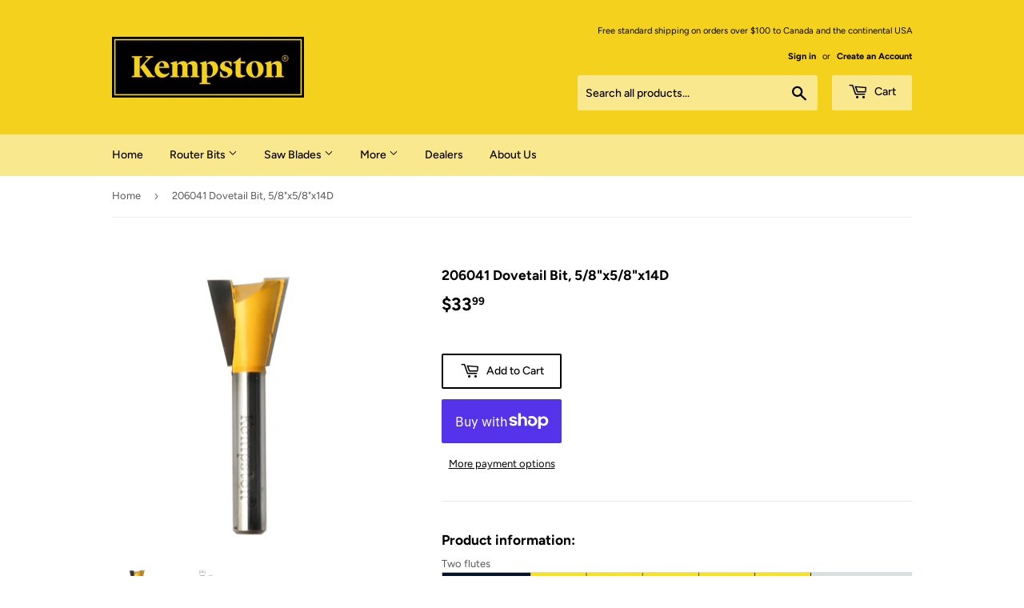

--- FILE ---
content_type: text/html; charset=utf-8
request_url: https://kempston.ca/products/206041
body_size: 28922
content:
<!doctype html>
<html class="no-touch no-js" lang="en">
<head>
  <script>(function(H){H.className=H.className.replace(/\bno-js\b/,'js')})(document.documentElement)</script>
  <!-- Basic page needs ================================================== -->
  <meta charset="utf-8">
  <meta http-equiv="X-UA-Compatible" content="IE=edge,chrome=1">

  

  <!-- Title and description ================================================== -->
  <title>
  206041 Dovetail Bit, 5/8&quot;x5/8&quot;x14D &ndash; Kempston
  </title>

  
    <meta name="description" content="Product information: Two flutes  ">
  

  <!-- Product meta ================================================== -->
  <!-- /snippets/social-meta-tags.liquid -->




<meta property="og:site_name" content="Kempston">
<meta property="og:url" content="https://kempston.ca/products/206041">
<meta property="og:title" content="206041 Dovetail Bit, 5/8&quot;x5/8&quot;x14D">
<meta property="og:type" content="product">
<meta property="og:description" content="Product information: Two flutes  ">

  <meta property="og:price:amount" content="33.99">
  <meta property="og:price:currency" content="CAD">

<meta property="og:image" content="http://kempston.ca/cdn/shop/products/206041_1200x1200.jpg?v=1575270433"><meta property="og:image" content="http://kempston.ca/cdn/shop/products/206xxx_e3b6d751-9c6f-45c6-9fa7-3da27a1ea194_1200x1200.jpg?v=1575270442">
<meta property="og:image:secure_url" content="https://kempston.ca/cdn/shop/products/206041_1200x1200.jpg?v=1575270433"><meta property="og:image:secure_url" content="https://kempston.ca/cdn/shop/products/206xxx_e3b6d751-9c6f-45c6-9fa7-3da27a1ea194_1200x1200.jpg?v=1575270442">


<meta name="twitter:card" content="summary_large_image">
<meta name="twitter:title" content="206041 Dovetail Bit, 5/8&quot;x5/8&quot;x14D">
<meta name="twitter:description" content="Product information: Two flutes  ">


  <!-- CSS3 variables ================================================== -->
  <style data-shopify>
  :root {
    --color-body-text: #585858;
    --color-body: #fff;
  }
</style>


  <!-- Helpers ================================================== -->
  <link rel="canonical" href="https://kempston.ca/products/206041">
  <meta name="viewport" content="width=device-width,initial-scale=1">

  <!-- CSS ================================================== -->
  <link href="//kempston.ca/cdn/shop/t/9/assets/theme.scss.css?v=144125855959896854431759260092" rel="stylesheet" type="text/css" media="all" />

  <script>

    var moneyFormat = '${{amount}}';

    var theme = {
      strings:{
        product:{
          unavailable: "Unavailable",
          will_be_in_stock_after:"Will be in stock after [date]",
          only_left:"Only 1 left!",
          unitPrice: "Unit price",
          unitPriceSeparator: "per"
        },
        navigation:{
          more_link: "More"
        },
        map:{
          addressError: "Error looking up that address",
          addressNoResults: "No results for that address",
          addressQueryLimit: "You have exceeded the Google API usage limit. Consider upgrading to a \u003ca href=\"https:\/\/developers.google.com\/maps\/premium\/usage-limits\"\u003ePremium Plan\u003c\/a\u003e.",
          authError: "There was a problem authenticating your Google Maps API Key."
        }
      },
      settings:{
        cartType: "modal"
      }
    };</script>

  <!-- Header hook for plugins ================================================== -->
  <script>window.performance && window.performance.mark && window.performance.mark('shopify.content_for_header.start');</script><meta id="shopify-digital-wallet" name="shopify-digital-wallet" content="/2914385987/digital_wallets/dialog">
<meta name="shopify-checkout-api-token" content="6da7a756a9e10d613611aebcf56b6fec">
<link rel="alternate" type="application/json+oembed" href="https://kempston.ca/products/206041.oembed">
<script async="async" src="/checkouts/internal/preloads.js?locale=en-CA"></script>
<link rel="preconnect" href="https://shop.app" crossorigin="anonymous">
<script async="async" src="https://shop.app/checkouts/internal/preloads.js?locale=en-CA&shop_id=2914385987" crossorigin="anonymous"></script>
<script id="apple-pay-shop-capabilities" type="application/json">{"shopId":2914385987,"countryCode":"CA","currencyCode":"CAD","merchantCapabilities":["supports3DS"],"merchantId":"gid:\/\/shopify\/Shop\/2914385987","merchantName":"Kempston","requiredBillingContactFields":["postalAddress","email","phone"],"requiredShippingContactFields":["postalAddress","email","phone"],"shippingType":"shipping","supportedNetworks":["visa","masterCard","amex","discover","interac","jcb"],"total":{"type":"pending","label":"Kempston","amount":"1.00"},"shopifyPaymentsEnabled":true,"supportsSubscriptions":true}</script>
<script id="shopify-features" type="application/json">{"accessToken":"6da7a756a9e10d613611aebcf56b6fec","betas":["rich-media-storefront-analytics"],"domain":"kempston.ca","predictiveSearch":true,"shopId":2914385987,"locale":"en"}</script>
<script>var Shopify = Shopify || {};
Shopify.shop = "kempston-store.myshopify.com";
Shopify.locale = "en";
Shopify.currency = {"active":"CAD","rate":"1.0"};
Shopify.country = "CA";
Shopify.theme = {"name":"Supply","id":83041026099,"schema_name":"Supply","schema_version":"9.5.2","theme_store_id":679,"role":"main"};
Shopify.theme.handle = "null";
Shopify.theme.style = {"id":null,"handle":null};
Shopify.cdnHost = "kempston.ca/cdn";
Shopify.routes = Shopify.routes || {};
Shopify.routes.root = "/";</script>
<script type="module">!function(o){(o.Shopify=o.Shopify||{}).modules=!0}(window);</script>
<script>!function(o){function n(){var o=[];function n(){o.push(Array.prototype.slice.apply(arguments))}return n.q=o,n}var t=o.Shopify=o.Shopify||{};t.loadFeatures=n(),t.autoloadFeatures=n()}(window);</script>
<script>
  window.ShopifyPay = window.ShopifyPay || {};
  window.ShopifyPay.apiHost = "shop.app\/pay";
  window.ShopifyPay.redirectState = null;
</script>
<script id="shop-js-analytics" type="application/json">{"pageType":"product"}</script>
<script defer="defer" async type="module" src="//kempston.ca/cdn/shopifycloud/shop-js/modules/v2/client.init-shop-cart-sync_C5BV16lS.en.esm.js"></script>
<script defer="defer" async type="module" src="//kempston.ca/cdn/shopifycloud/shop-js/modules/v2/chunk.common_CygWptCX.esm.js"></script>
<script type="module">
  await import("//kempston.ca/cdn/shopifycloud/shop-js/modules/v2/client.init-shop-cart-sync_C5BV16lS.en.esm.js");
await import("//kempston.ca/cdn/shopifycloud/shop-js/modules/v2/chunk.common_CygWptCX.esm.js");

  window.Shopify.SignInWithShop?.initShopCartSync?.({"fedCMEnabled":true,"windoidEnabled":true});

</script>
<script defer="defer" async type="module" src="//kempston.ca/cdn/shopifycloud/shop-js/modules/v2/client.payment-terms_CZxnsJam.en.esm.js"></script>
<script defer="defer" async type="module" src="//kempston.ca/cdn/shopifycloud/shop-js/modules/v2/chunk.common_CygWptCX.esm.js"></script>
<script defer="defer" async type="module" src="//kempston.ca/cdn/shopifycloud/shop-js/modules/v2/chunk.modal_D71HUcav.esm.js"></script>
<script type="module">
  await import("//kempston.ca/cdn/shopifycloud/shop-js/modules/v2/client.payment-terms_CZxnsJam.en.esm.js");
await import("//kempston.ca/cdn/shopifycloud/shop-js/modules/v2/chunk.common_CygWptCX.esm.js");
await import("//kempston.ca/cdn/shopifycloud/shop-js/modules/v2/chunk.modal_D71HUcav.esm.js");

  
</script>
<script>
  window.Shopify = window.Shopify || {};
  if (!window.Shopify.featureAssets) window.Shopify.featureAssets = {};
  window.Shopify.featureAssets['shop-js'] = {"shop-cart-sync":["modules/v2/client.shop-cart-sync_ZFArdW7E.en.esm.js","modules/v2/chunk.common_CygWptCX.esm.js"],"init-fed-cm":["modules/v2/client.init-fed-cm_CmiC4vf6.en.esm.js","modules/v2/chunk.common_CygWptCX.esm.js"],"shop-button":["modules/v2/client.shop-button_tlx5R9nI.en.esm.js","modules/v2/chunk.common_CygWptCX.esm.js"],"shop-cash-offers":["modules/v2/client.shop-cash-offers_DOA2yAJr.en.esm.js","modules/v2/chunk.common_CygWptCX.esm.js","modules/v2/chunk.modal_D71HUcav.esm.js"],"init-windoid":["modules/v2/client.init-windoid_sURxWdc1.en.esm.js","modules/v2/chunk.common_CygWptCX.esm.js"],"shop-toast-manager":["modules/v2/client.shop-toast-manager_ClPi3nE9.en.esm.js","modules/v2/chunk.common_CygWptCX.esm.js"],"init-shop-email-lookup-coordinator":["modules/v2/client.init-shop-email-lookup-coordinator_B8hsDcYM.en.esm.js","modules/v2/chunk.common_CygWptCX.esm.js"],"init-shop-cart-sync":["modules/v2/client.init-shop-cart-sync_C5BV16lS.en.esm.js","modules/v2/chunk.common_CygWptCX.esm.js"],"avatar":["modules/v2/client.avatar_BTnouDA3.en.esm.js"],"pay-button":["modules/v2/client.pay-button_FdsNuTd3.en.esm.js","modules/v2/chunk.common_CygWptCX.esm.js"],"init-customer-accounts":["modules/v2/client.init-customer-accounts_DxDtT_ad.en.esm.js","modules/v2/client.shop-login-button_C5VAVYt1.en.esm.js","modules/v2/chunk.common_CygWptCX.esm.js","modules/v2/chunk.modal_D71HUcav.esm.js"],"init-shop-for-new-customer-accounts":["modules/v2/client.init-shop-for-new-customer-accounts_ChsxoAhi.en.esm.js","modules/v2/client.shop-login-button_C5VAVYt1.en.esm.js","modules/v2/chunk.common_CygWptCX.esm.js","modules/v2/chunk.modal_D71HUcav.esm.js"],"shop-login-button":["modules/v2/client.shop-login-button_C5VAVYt1.en.esm.js","modules/v2/chunk.common_CygWptCX.esm.js","modules/v2/chunk.modal_D71HUcav.esm.js"],"init-customer-accounts-sign-up":["modules/v2/client.init-customer-accounts-sign-up_CPSyQ0Tj.en.esm.js","modules/v2/client.shop-login-button_C5VAVYt1.en.esm.js","modules/v2/chunk.common_CygWptCX.esm.js","modules/v2/chunk.modal_D71HUcav.esm.js"],"shop-follow-button":["modules/v2/client.shop-follow-button_Cva4Ekp9.en.esm.js","modules/v2/chunk.common_CygWptCX.esm.js","modules/v2/chunk.modal_D71HUcav.esm.js"],"checkout-modal":["modules/v2/client.checkout-modal_BPM8l0SH.en.esm.js","modules/v2/chunk.common_CygWptCX.esm.js","modules/v2/chunk.modal_D71HUcav.esm.js"],"lead-capture":["modules/v2/client.lead-capture_Bi8yE_yS.en.esm.js","modules/v2/chunk.common_CygWptCX.esm.js","modules/v2/chunk.modal_D71HUcav.esm.js"],"shop-login":["modules/v2/client.shop-login_D6lNrXab.en.esm.js","modules/v2/chunk.common_CygWptCX.esm.js","modules/v2/chunk.modal_D71HUcav.esm.js"],"payment-terms":["modules/v2/client.payment-terms_CZxnsJam.en.esm.js","modules/v2/chunk.common_CygWptCX.esm.js","modules/v2/chunk.modal_D71HUcav.esm.js"]};
</script>
<script id="__st">var __st={"a":2914385987,"offset":-18000,"reqid":"cf69f8cb-761a-4d1e-a7aa-2bbfa98d2fc1-1768639029","pageurl":"kempston.ca\/products\/206041","u":"80d9df8fed4c","p":"product","rtyp":"product","rid":1954592620611};</script>
<script>window.ShopifyPaypalV4VisibilityTracking = true;</script>
<script id="captcha-bootstrap">!function(){'use strict';const t='contact',e='account',n='new_comment',o=[[t,t],['blogs',n],['comments',n],[t,'customer']],c=[[e,'customer_login'],[e,'guest_login'],[e,'recover_customer_password'],[e,'create_customer']],r=t=>t.map((([t,e])=>`form[action*='/${t}']:not([data-nocaptcha='true']) input[name='form_type'][value='${e}']`)).join(','),a=t=>()=>t?[...document.querySelectorAll(t)].map((t=>t.form)):[];function s(){const t=[...o],e=r(t);return a(e)}const i='password',u='form_key',d=['recaptcha-v3-token','g-recaptcha-response','h-captcha-response',i],f=()=>{try{return window.sessionStorage}catch{return}},m='__shopify_v',_=t=>t.elements[u];function p(t,e,n=!1){try{const o=window.sessionStorage,c=JSON.parse(o.getItem(e)),{data:r}=function(t){const{data:e,action:n}=t;return t[m]||n?{data:e,action:n}:{data:t,action:n}}(c);for(const[e,n]of Object.entries(r))t.elements[e]&&(t.elements[e].value=n);n&&o.removeItem(e)}catch(o){console.error('form repopulation failed',{error:o})}}const l='form_type',E='cptcha';function T(t){t.dataset[E]=!0}const w=window,h=w.document,L='Shopify',v='ce_forms',y='captcha';let A=!1;((t,e)=>{const n=(g='f06e6c50-85a8-45c8-87d0-21a2b65856fe',I='https://cdn.shopify.com/shopifycloud/storefront-forms-hcaptcha/ce_storefront_forms_captcha_hcaptcha.v1.5.2.iife.js',D={infoText:'Protected by hCaptcha',privacyText:'Privacy',termsText:'Terms'},(t,e,n)=>{const o=w[L][v],c=o.bindForm;if(c)return c(t,g,e,D).then(n);var r;o.q.push([[t,g,e,D],n]),r=I,A||(h.body.append(Object.assign(h.createElement('script'),{id:'captcha-provider',async:!0,src:r})),A=!0)});var g,I,D;w[L]=w[L]||{},w[L][v]=w[L][v]||{},w[L][v].q=[],w[L][y]=w[L][y]||{},w[L][y].protect=function(t,e){n(t,void 0,e),T(t)},Object.freeze(w[L][y]),function(t,e,n,w,h,L){const[v,y,A,g]=function(t,e,n){const i=e?o:[],u=t?c:[],d=[...i,...u],f=r(d),m=r(i),_=r(d.filter((([t,e])=>n.includes(e))));return[a(f),a(m),a(_),s()]}(w,h,L),I=t=>{const e=t.target;return e instanceof HTMLFormElement?e:e&&e.form},D=t=>v().includes(t);t.addEventListener('submit',(t=>{const e=I(t);if(!e)return;const n=D(e)&&!e.dataset.hcaptchaBound&&!e.dataset.recaptchaBound,o=_(e),c=g().includes(e)&&(!o||!o.value);(n||c)&&t.preventDefault(),c&&!n&&(function(t){try{if(!f())return;!function(t){const e=f();if(!e)return;const n=_(t);if(!n)return;const o=n.value;o&&e.removeItem(o)}(t);const e=Array.from(Array(32),(()=>Math.random().toString(36)[2])).join('');!function(t,e){_(t)||t.append(Object.assign(document.createElement('input'),{type:'hidden',name:u})),t.elements[u].value=e}(t,e),function(t,e){const n=f();if(!n)return;const o=[...t.querySelectorAll(`input[type='${i}']`)].map((({name:t})=>t)),c=[...d,...o],r={};for(const[a,s]of new FormData(t).entries())c.includes(a)||(r[a]=s);n.setItem(e,JSON.stringify({[m]:1,action:t.action,data:r}))}(t,e)}catch(e){console.error('failed to persist form',e)}}(e),e.submit())}));const S=(t,e)=>{t&&!t.dataset[E]&&(n(t,e.some((e=>e===t))),T(t))};for(const o of['focusin','change'])t.addEventListener(o,(t=>{const e=I(t);D(e)&&S(e,y())}));const B=e.get('form_key'),M=e.get(l),P=B&&M;t.addEventListener('DOMContentLoaded',(()=>{const t=y();if(P)for(const e of t)e.elements[l].value===M&&p(e,B);[...new Set([...A(),...v().filter((t=>'true'===t.dataset.shopifyCaptcha))])].forEach((e=>S(e,t)))}))}(h,new URLSearchParams(w.location.search),n,t,e,['guest_login'])})(!0,!0)}();</script>
<script integrity="sha256-4kQ18oKyAcykRKYeNunJcIwy7WH5gtpwJnB7kiuLZ1E=" data-source-attribution="shopify.loadfeatures" defer="defer" src="//kempston.ca/cdn/shopifycloud/storefront/assets/storefront/load_feature-a0a9edcb.js" crossorigin="anonymous"></script>
<script crossorigin="anonymous" defer="defer" src="//kempston.ca/cdn/shopifycloud/storefront/assets/shopify_pay/storefront-65b4c6d7.js?v=20250812"></script>
<script data-source-attribution="shopify.dynamic_checkout.dynamic.init">var Shopify=Shopify||{};Shopify.PaymentButton=Shopify.PaymentButton||{isStorefrontPortableWallets:!0,init:function(){window.Shopify.PaymentButton.init=function(){};var t=document.createElement("script");t.src="https://kempston.ca/cdn/shopifycloud/portable-wallets/latest/portable-wallets.en.js",t.type="module",document.head.appendChild(t)}};
</script>
<script data-source-attribution="shopify.dynamic_checkout.buyer_consent">
  function portableWalletsHideBuyerConsent(e){var t=document.getElementById("shopify-buyer-consent"),n=document.getElementById("shopify-subscription-policy-button");t&&n&&(t.classList.add("hidden"),t.setAttribute("aria-hidden","true"),n.removeEventListener("click",e))}function portableWalletsShowBuyerConsent(e){var t=document.getElementById("shopify-buyer-consent"),n=document.getElementById("shopify-subscription-policy-button");t&&n&&(t.classList.remove("hidden"),t.removeAttribute("aria-hidden"),n.addEventListener("click",e))}window.Shopify?.PaymentButton&&(window.Shopify.PaymentButton.hideBuyerConsent=portableWalletsHideBuyerConsent,window.Shopify.PaymentButton.showBuyerConsent=portableWalletsShowBuyerConsent);
</script>
<script>
  function portableWalletsCleanup(e){e&&e.src&&console.error("Failed to load portable wallets script "+e.src);var t=document.querySelectorAll("shopify-accelerated-checkout .shopify-payment-button__skeleton, shopify-accelerated-checkout-cart .wallet-cart-button__skeleton"),e=document.getElementById("shopify-buyer-consent");for(let e=0;e<t.length;e++)t[e].remove();e&&e.remove()}function portableWalletsNotLoadedAsModule(e){e instanceof ErrorEvent&&"string"==typeof e.message&&e.message.includes("import.meta")&&"string"==typeof e.filename&&e.filename.includes("portable-wallets")&&(window.removeEventListener("error",portableWalletsNotLoadedAsModule),window.Shopify.PaymentButton.failedToLoad=e,"loading"===document.readyState?document.addEventListener("DOMContentLoaded",window.Shopify.PaymentButton.init):window.Shopify.PaymentButton.init())}window.addEventListener("error",portableWalletsNotLoadedAsModule);
</script>

<script type="module" src="https://kempston.ca/cdn/shopifycloud/portable-wallets/latest/portable-wallets.en.js" onError="portableWalletsCleanup(this)" crossorigin="anonymous"></script>
<script nomodule>
  document.addEventListener("DOMContentLoaded", portableWalletsCleanup);
</script>

<link id="shopify-accelerated-checkout-styles" rel="stylesheet" media="screen" href="https://kempston.ca/cdn/shopifycloud/portable-wallets/latest/accelerated-checkout-backwards-compat.css" crossorigin="anonymous">
<style id="shopify-accelerated-checkout-cart">
        #shopify-buyer-consent {
  margin-top: 1em;
  display: inline-block;
  width: 100%;
}

#shopify-buyer-consent.hidden {
  display: none;
}

#shopify-subscription-policy-button {
  background: none;
  border: none;
  padding: 0;
  text-decoration: underline;
  font-size: inherit;
  cursor: pointer;
}

#shopify-subscription-policy-button::before {
  box-shadow: none;
}

      </style>

<script>window.performance && window.performance.mark && window.performance.mark('shopify.content_for_header.end');</script>

  
  

  <script src="//kempston.ca/cdn/shop/t/9/assets/jquery-2.2.3.min.js?v=58211863146907186831598658701" type="text/javascript"></script>

  <script src="//kempston.ca/cdn/shop/t/9/assets/lazysizes.min.js?v=8147953233334221341598658702" async="async"></script>
  <script src="//kempston.ca/cdn/shop/t/9/assets/vendor.js?v=106177282645720727331598658704" defer="defer"></script>
  <script src="//kempston.ca/cdn/shop/t/9/assets/theme.js?v=8756856857736833641618579500" defer="defer"></script>


<link href="https://monorail-edge.shopifysvc.com" rel="dns-prefetch">
<script>(function(){if ("sendBeacon" in navigator && "performance" in window) {try {var session_token_from_headers = performance.getEntriesByType('navigation')[0].serverTiming.find(x => x.name == '_s').description;} catch {var session_token_from_headers = undefined;}var session_cookie_matches = document.cookie.match(/_shopify_s=([^;]*)/);var session_token_from_cookie = session_cookie_matches && session_cookie_matches.length === 2 ? session_cookie_matches[1] : "";var session_token = session_token_from_headers || session_token_from_cookie || "";function handle_abandonment_event(e) {var entries = performance.getEntries().filter(function(entry) {return /monorail-edge.shopifysvc.com/.test(entry.name);});if (!window.abandonment_tracked && entries.length === 0) {window.abandonment_tracked = true;var currentMs = Date.now();var navigation_start = performance.timing.navigationStart;var payload = {shop_id: 2914385987,url: window.location.href,navigation_start,duration: currentMs - navigation_start,session_token,page_type: "product"};window.navigator.sendBeacon("https://monorail-edge.shopifysvc.com/v1/produce", JSON.stringify({schema_id: "online_store_buyer_site_abandonment/1.1",payload: payload,metadata: {event_created_at_ms: currentMs,event_sent_at_ms: currentMs}}));}}window.addEventListener('pagehide', handle_abandonment_event);}}());</script>
<script id="web-pixels-manager-setup">(function e(e,d,r,n,o){if(void 0===o&&(o={}),!Boolean(null===(a=null===(i=window.Shopify)||void 0===i?void 0:i.analytics)||void 0===a?void 0:a.replayQueue)){var i,a;window.Shopify=window.Shopify||{};var t=window.Shopify;t.analytics=t.analytics||{};var s=t.analytics;s.replayQueue=[],s.publish=function(e,d,r){return s.replayQueue.push([e,d,r]),!0};try{self.performance.mark("wpm:start")}catch(e){}var l=function(){var e={modern:/Edge?\/(1{2}[4-9]|1[2-9]\d|[2-9]\d{2}|\d{4,})\.\d+(\.\d+|)|Firefox\/(1{2}[4-9]|1[2-9]\d|[2-9]\d{2}|\d{4,})\.\d+(\.\d+|)|Chrom(ium|e)\/(9{2}|\d{3,})\.\d+(\.\d+|)|(Maci|X1{2}).+ Version\/(15\.\d+|(1[6-9]|[2-9]\d|\d{3,})\.\d+)([,.]\d+|)( \(\w+\)|)( Mobile\/\w+|) Safari\/|Chrome.+OPR\/(9{2}|\d{3,})\.\d+\.\d+|(CPU[ +]OS|iPhone[ +]OS|CPU[ +]iPhone|CPU IPhone OS|CPU iPad OS)[ +]+(15[._]\d+|(1[6-9]|[2-9]\d|\d{3,})[._]\d+)([._]\d+|)|Android:?[ /-](13[3-9]|1[4-9]\d|[2-9]\d{2}|\d{4,})(\.\d+|)(\.\d+|)|Android.+Firefox\/(13[5-9]|1[4-9]\d|[2-9]\d{2}|\d{4,})\.\d+(\.\d+|)|Android.+Chrom(ium|e)\/(13[3-9]|1[4-9]\d|[2-9]\d{2}|\d{4,})\.\d+(\.\d+|)|SamsungBrowser\/([2-9]\d|\d{3,})\.\d+/,legacy:/Edge?\/(1[6-9]|[2-9]\d|\d{3,})\.\d+(\.\d+|)|Firefox\/(5[4-9]|[6-9]\d|\d{3,})\.\d+(\.\d+|)|Chrom(ium|e)\/(5[1-9]|[6-9]\d|\d{3,})\.\d+(\.\d+|)([\d.]+$|.*Safari\/(?![\d.]+ Edge\/[\d.]+$))|(Maci|X1{2}).+ Version\/(10\.\d+|(1[1-9]|[2-9]\d|\d{3,})\.\d+)([,.]\d+|)( \(\w+\)|)( Mobile\/\w+|) Safari\/|Chrome.+OPR\/(3[89]|[4-9]\d|\d{3,})\.\d+\.\d+|(CPU[ +]OS|iPhone[ +]OS|CPU[ +]iPhone|CPU IPhone OS|CPU iPad OS)[ +]+(10[._]\d+|(1[1-9]|[2-9]\d|\d{3,})[._]\d+)([._]\d+|)|Android:?[ /-](13[3-9]|1[4-9]\d|[2-9]\d{2}|\d{4,})(\.\d+|)(\.\d+|)|Mobile Safari.+OPR\/([89]\d|\d{3,})\.\d+\.\d+|Android.+Firefox\/(13[5-9]|1[4-9]\d|[2-9]\d{2}|\d{4,})\.\d+(\.\d+|)|Android.+Chrom(ium|e)\/(13[3-9]|1[4-9]\d|[2-9]\d{2}|\d{4,})\.\d+(\.\d+|)|Android.+(UC? ?Browser|UCWEB|U3)[ /]?(15\.([5-9]|\d{2,})|(1[6-9]|[2-9]\d|\d{3,})\.\d+)\.\d+|SamsungBrowser\/(5\.\d+|([6-9]|\d{2,})\.\d+)|Android.+MQ{2}Browser\/(14(\.(9|\d{2,})|)|(1[5-9]|[2-9]\d|\d{3,})(\.\d+|))(\.\d+|)|K[Aa][Ii]OS\/(3\.\d+|([4-9]|\d{2,})\.\d+)(\.\d+|)/},d=e.modern,r=e.legacy,n=navigator.userAgent;return n.match(d)?"modern":n.match(r)?"legacy":"unknown"}(),u="modern"===l?"modern":"legacy",c=(null!=n?n:{modern:"",legacy:""})[u],f=function(e){return[e.baseUrl,"/wpm","/b",e.hashVersion,"modern"===e.buildTarget?"m":"l",".js"].join("")}({baseUrl:d,hashVersion:r,buildTarget:u}),m=function(e){var d=e.version,r=e.bundleTarget,n=e.surface,o=e.pageUrl,i=e.monorailEndpoint;return{emit:function(e){var a=e.status,t=e.errorMsg,s=(new Date).getTime(),l=JSON.stringify({metadata:{event_sent_at_ms:s},events:[{schema_id:"web_pixels_manager_load/3.1",payload:{version:d,bundle_target:r,page_url:o,status:a,surface:n,error_msg:t},metadata:{event_created_at_ms:s}}]});if(!i)return console&&console.warn&&console.warn("[Web Pixels Manager] No Monorail endpoint provided, skipping logging."),!1;try{return self.navigator.sendBeacon.bind(self.navigator)(i,l)}catch(e){}var u=new XMLHttpRequest;try{return u.open("POST",i,!0),u.setRequestHeader("Content-Type","text/plain"),u.send(l),!0}catch(e){return console&&console.warn&&console.warn("[Web Pixels Manager] Got an unhandled error while logging to Monorail."),!1}}}}({version:r,bundleTarget:l,surface:e.surface,pageUrl:self.location.href,monorailEndpoint:e.monorailEndpoint});try{o.browserTarget=l,function(e){var d=e.src,r=e.async,n=void 0===r||r,o=e.onload,i=e.onerror,a=e.sri,t=e.scriptDataAttributes,s=void 0===t?{}:t,l=document.createElement("script"),u=document.querySelector("head"),c=document.querySelector("body");if(l.async=n,l.src=d,a&&(l.integrity=a,l.crossOrigin="anonymous"),s)for(var f in s)if(Object.prototype.hasOwnProperty.call(s,f))try{l.dataset[f]=s[f]}catch(e){}if(o&&l.addEventListener("load",o),i&&l.addEventListener("error",i),u)u.appendChild(l);else{if(!c)throw new Error("Did not find a head or body element to append the script");c.appendChild(l)}}({src:f,async:!0,onload:function(){if(!function(){var e,d;return Boolean(null===(d=null===(e=window.Shopify)||void 0===e?void 0:e.analytics)||void 0===d?void 0:d.initialized)}()){var d=window.webPixelsManager.init(e)||void 0;if(d){var r=window.Shopify.analytics;r.replayQueue.forEach((function(e){var r=e[0],n=e[1],o=e[2];d.publishCustomEvent(r,n,o)})),r.replayQueue=[],r.publish=d.publishCustomEvent,r.visitor=d.visitor,r.initialized=!0}}},onerror:function(){return m.emit({status:"failed",errorMsg:"".concat(f," has failed to load")})},sri:function(e){var d=/^sha384-[A-Za-z0-9+/=]+$/;return"string"==typeof e&&d.test(e)}(c)?c:"",scriptDataAttributes:o}),m.emit({status:"loading"})}catch(e){m.emit({status:"failed",errorMsg:(null==e?void 0:e.message)||"Unknown error"})}}})({shopId: 2914385987,storefrontBaseUrl: "https://kempston.ca",extensionsBaseUrl: "https://extensions.shopifycdn.com/cdn/shopifycloud/web-pixels-manager",monorailEndpoint: "https://monorail-edge.shopifysvc.com/unstable/produce_batch",surface: "storefront-renderer",enabledBetaFlags: ["2dca8a86"],webPixelsConfigList: [{"id":"shopify-app-pixel","configuration":"{}","eventPayloadVersion":"v1","runtimeContext":"STRICT","scriptVersion":"0450","apiClientId":"shopify-pixel","type":"APP","privacyPurposes":["ANALYTICS","MARKETING"]},{"id":"shopify-custom-pixel","eventPayloadVersion":"v1","runtimeContext":"LAX","scriptVersion":"0450","apiClientId":"shopify-pixel","type":"CUSTOM","privacyPurposes":["ANALYTICS","MARKETING"]}],isMerchantRequest: false,initData: {"shop":{"name":"Kempston","paymentSettings":{"currencyCode":"CAD"},"myshopifyDomain":"kempston-store.myshopify.com","countryCode":"CA","storefrontUrl":"https:\/\/kempston.ca"},"customer":null,"cart":null,"checkout":null,"productVariants":[{"price":{"amount":33.99,"currencyCode":"CAD"},"product":{"title":"206041 Dovetail Bit, 5\/8\"x5\/8\"x14D","vendor":"Kempston","id":"1954592620611","untranslatedTitle":"206041 Dovetail Bit, 5\/8\"x5\/8\"x14D","url":"\/products\/206041","type":"Door Construction"},"id":"18220374097987","image":{"src":"\/\/kempston.ca\/cdn\/shop\/products\/206041.jpg?v=1575270433"},"sku":"206041","title":"Default Title","untranslatedTitle":"Default Title"}],"purchasingCompany":null},},"https://kempston.ca/cdn","fcfee988w5aeb613cpc8e4bc33m6693e112",{"modern":"","legacy":""},{"shopId":"2914385987","storefrontBaseUrl":"https:\/\/kempston.ca","extensionBaseUrl":"https:\/\/extensions.shopifycdn.com\/cdn\/shopifycloud\/web-pixels-manager","surface":"storefront-renderer","enabledBetaFlags":"[\"2dca8a86\"]","isMerchantRequest":"false","hashVersion":"fcfee988w5aeb613cpc8e4bc33m6693e112","publish":"custom","events":"[[\"page_viewed\",{}],[\"product_viewed\",{\"productVariant\":{\"price\":{\"amount\":33.99,\"currencyCode\":\"CAD\"},\"product\":{\"title\":\"206041 Dovetail Bit, 5\/8\\\"x5\/8\\\"x14D\",\"vendor\":\"Kempston\",\"id\":\"1954592620611\",\"untranslatedTitle\":\"206041 Dovetail Bit, 5\/8\\\"x5\/8\\\"x14D\",\"url\":\"\/products\/206041\",\"type\":\"Door Construction\"},\"id\":\"18220374097987\",\"image\":{\"src\":\"\/\/kempston.ca\/cdn\/shop\/products\/206041.jpg?v=1575270433\"},\"sku\":\"206041\",\"title\":\"Default Title\",\"untranslatedTitle\":\"Default Title\"}}]]"});</script><script>
  window.ShopifyAnalytics = window.ShopifyAnalytics || {};
  window.ShopifyAnalytics.meta = window.ShopifyAnalytics.meta || {};
  window.ShopifyAnalytics.meta.currency = 'CAD';
  var meta = {"product":{"id":1954592620611,"gid":"gid:\/\/shopify\/Product\/1954592620611","vendor":"Kempston","type":"Door Construction","handle":"206041","variants":[{"id":18220374097987,"price":3399,"name":"206041 Dovetail Bit, 5\/8\"x5\/8\"x14D","public_title":null,"sku":"206041"}],"remote":false},"page":{"pageType":"product","resourceType":"product","resourceId":1954592620611,"requestId":"cf69f8cb-761a-4d1e-a7aa-2bbfa98d2fc1-1768639029"}};
  for (var attr in meta) {
    window.ShopifyAnalytics.meta[attr] = meta[attr];
  }
</script>
<script class="analytics">
  (function () {
    var customDocumentWrite = function(content) {
      var jquery = null;

      if (window.jQuery) {
        jquery = window.jQuery;
      } else if (window.Checkout && window.Checkout.$) {
        jquery = window.Checkout.$;
      }

      if (jquery) {
        jquery('body').append(content);
      }
    };

    var hasLoggedConversion = function(token) {
      if (token) {
        return document.cookie.indexOf('loggedConversion=' + token) !== -1;
      }
      return false;
    }

    var setCookieIfConversion = function(token) {
      if (token) {
        var twoMonthsFromNow = new Date(Date.now());
        twoMonthsFromNow.setMonth(twoMonthsFromNow.getMonth() + 2);

        document.cookie = 'loggedConversion=' + token + '; expires=' + twoMonthsFromNow;
      }
    }

    var trekkie = window.ShopifyAnalytics.lib = window.trekkie = window.trekkie || [];
    if (trekkie.integrations) {
      return;
    }
    trekkie.methods = [
      'identify',
      'page',
      'ready',
      'track',
      'trackForm',
      'trackLink'
    ];
    trekkie.factory = function(method) {
      return function() {
        var args = Array.prototype.slice.call(arguments);
        args.unshift(method);
        trekkie.push(args);
        return trekkie;
      };
    };
    for (var i = 0; i < trekkie.methods.length; i++) {
      var key = trekkie.methods[i];
      trekkie[key] = trekkie.factory(key);
    }
    trekkie.load = function(config) {
      trekkie.config = config || {};
      trekkie.config.initialDocumentCookie = document.cookie;
      var first = document.getElementsByTagName('script')[0];
      var script = document.createElement('script');
      script.type = 'text/javascript';
      script.onerror = function(e) {
        var scriptFallback = document.createElement('script');
        scriptFallback.type = 'text/javascript';
        scriptFallback.onerror = function(error) {
                var Monorail = {
      produce: function produce(monorailDomain, schemaId, payload) {
        var currentMs = new Date().getTime();
        var event = {
          schema_id: schemaId,
          payload: payload,
          metadata: {
            event_created_at_ms: currentMs,
            event_sent_at_ms: currentMs
          }
        };
        return Monorail.sendRequest("https://" + monorailDomain + "/v1/produce", JSON.stringify(event));
      },
      sendRequest: function sendRequest(endpointUrl, payload) {
        // Try the sendBeacon API
        if (window && window.navigator && typeof window.navigator.sendBeacon === 'function' && typeof window.Blob === 'function' && !Monorail.isIos12()) {
          var blobData = new window.Blob([payload], {
            type: 'text/plain'
          });

          if (window.navigator.sendBeacon(endpointUrl, blobData)) {
            return true;
          } // sendBeacon was not successful

        } // XHR beacon

        var xhr = new XMLHttpRequest();

        try {
          xhr.open('POST', endpointUrl);
          xhr.setRequestHeader('Content-Type', 'text/plain');
          xhr.send(payload);
        } catch (e) {
          console.log(e);
        }

        return false;
      },
      isIos12: function isIos12() {
        return window.navigator.userAgent.lastIndexOf('iPhone; CPU iPhone OS 12_') !== -1 || window.navigator.userAgent.lastIndexOf('iPad; CPU OS 12_') !== -1;
      }
    };
    Monorail.produce('monorail-edge.shopifysvc.com',
      'trekkie_storefront_load_errors/1.1',
      {shop_id: 2914385987,
      theme_id: 83041026099,
      app_name: "storefront",
      context_url: window.location.href,
      source_url: "//kempston.ca/cdn/s/trekkie.storefront.cd680fe47e6c39ca5d5df5f0a32d569bc48c0f27.min.js"});

        };
        scriptFallback.async = true;
        scriptFallback.src = '//kempston.ca/cdn/s/trekkie.storefront.cd680fe47e6c39ca5d5df5f0a32d569bc48c0f27.min.js';
        first.parentNode.insertBefore(scriptFallback, first);
      };
      script.async = true;
      script.src = '//kempston.ca/cdn/s/trekkie.storefront.cd680fe47e6c39ca5d5df5f0a32d569bc48c0f27.min.js';
      first.parentNode.insertBefore(script, first);
    };
    trekkie.load(
      {"Trekkie":{"appName":"storefront","development":false,"defaultAttributes":{"shopId":2914385987,"isMerchantRequest":null,"themeId":83041026099,"themeCityHash":"14677634016155410854","contentLanguage":"en","currency":"CAD","eventMetadataId":"5cd43dee-c05a-417d-b23b-8d90d44ff1ec"},"isServerSideCookieWritingEnabled":true,"monorailRegion":"shop_domain","enabledBetaFlags":["65f19447"]},"Session Attribution":{},"S2S":{"facebookCapiEnabled":false,"source":"trekkie-storefront-renderer","apiClientId":580111}}
    );

    var loaded = false;
    trekkie.ready(function() {
      if (loaded) return;
      loaded = true;

      window.ShopifyAnalytics.lib = window.trekkie;

      var originalDocumentWrite = document.write;
      document.write = customDocumentWrite;
      try { window.ShopifyAnalytics.merchantGoogleAnalytics.call(this); } catch(error) {};
      document.write = originalDocumentWrite;

      window.ShopifyAnalytics.lib.page(null,{"pageType":"product","resourceType":"product","resourceId":1954592620611,"requestId":"cf69f8cb-761a-4d1e-a7aa-2bbfa98d2fc1-1768639029","shopifyEmitted":true});

      var match = window.location.pathname.match(/checkouts\/(.+)\/(thank_you|post_purchase)/)
      var token = match? match[1]: undefined;
      if (!hasLoggedConversion(token)) {
        setCookieIfConversion(token);
        window.ShopifyAnalytics.lib.track("Viewed Product",{"currency":"CAD","variantId":18220374097987,"productId":1954592620611,"productGid":"gid:\/\/shopify\/Product\/1954592620611","name":"206041 Dovetail Bit, 5\/8\"x5\/8\"x14D","price":"33.99","sku":"206041","brand":"Kempston","variant":null,"category":"Door Construction","nonInteraction":true,"remote":false},undefined,undefined,{"shopifyEmitted":true});
      window.ShopifyAnalytics.lib.track("monorail:\/\/trekkie_storefront_viewed_product\/1.1",{"currency":"CAD","variantId":18220374097987,"productId":1954592620611,"productGid":"gid:\/\/shopify\/Product\/1954592620611","name":"206041 Dovetail Bit, 5\/8\"x5\/8\"x14D","price":"33.99","sku":"206041","brand":"Kempston","variant":null,"category":"Door Construction","nonInteraction":true,"remote":false,"referer":"https:\/\/kempston.ca\/products\/206041"});
      }
    });


        var eventsListenerScript = document.createElement('script');
        eventsListenerScript.async = true;
        eventsListenerScript.src = "//kempston.ca/cdn/shopifycloud/storefront/assets/shop_events_listener-3da45d37.js";
        document.getElementsByTagName('head')[0].appendChild(eventsListenerScript);

})();</script>
<script
  defer
  src="https://kempston.ca/cdn/shopifycloud/perf-kit/shopify-perf-kit-3.0.4.min.js"
  data-application="storefront-renderer"
  data-shop-id="2914385987"
  data-render-region="gcp-us-central1"
  data-page-type="product"
  data-theme-instance-id="83041026099"
  data-theme-name="Supply"
  data-theme-version="9.5.2"
  data-monorail-region="shop_domain"
  data-resource-timing-sampling-rate="10"
  data-shs="true"
  data-shs-beacon="true"
  data-shs-export-with-fetch="true"
  data-shs-logs-sample-rate="1"
  data-shs-beacon-endpoint="https://kempston.ca/api/collect"
></script>
</head>

<body id="206041-dovetail-bit-5-8-quot-x5-8-quot-x14d" class="template-product">

  <div id="shopify-section-header" class="shopify-section header-section"><header class="site-header" role="banner" data-section-id="header" data-section-type="header-section">
  <div class="wrapper">

    <div class="grid--full">
      <div class="grid-item large--one-half">
        
          <div class="h1 header-logo" itemscope itemtype="http://schema.org/Organization">
        
          
          

          <a href="/" itemprop="url">
            <div class="lazyload__image-wrapper no-js header-logo__image" style="max-width:240px;">
              <div style="padding-top:31.70933113129645%;">
                <img class="lazyload js"
                  data-src="//kempston.ca/cdn/shop/files/logo_{width}x.png?v=1614286252"
                  data-widths="[180, 360, 540, 720, 900, 1080, 1296, 1512, 1728, 2048]"
                  data-aspectratio="3.1536458333333335"
                  data-sizes="auto"
                  alt="Kempston"
                  style="width:240px;">
              </div>
            </div>
            <noscript>
              
              <img src="//kempston.ca/cdn/shop/files/logo_240x.png?v=1614286252"
                srcset="//kempston.ca/cdn/shop/files/logo_240x.png?v=1614286252 1x, //kempston.ca/cdn/shop/files/logo_240x@2x.png?v=1614286252 2x"
                alt="Kempston"
                itemprop="logo"
                style="max-width:240px;">
            </noscript>
          </a>
          
        
          </div>
        
      </div>

      <div class="grid-item large--one-half text-center large--text-right">
        
          <div class="site-header--text-links">
            
              

                <p>Free standard shipping on orders over $100 to Canada and the continental USA</p>

              
            

            
              <span class="site-header--meta-links medium-down--hide">
                
                  <a href="/account/login" id="customer_login_link">Sign in</a>
                  <span class="site-header--spacer">or</span>
                  <a href="/account/register" id="customer_register_link">Create an Account</a>
                
              </span>
            
          </div>

          <br class="medium-down--hide">
        

        <form action="/search" method="get" class="search-bar" role="search">
  <input type="hidden" name="type" value="product">

  <input type="search" name="q" value="" placeholder="Search all products..." aria-label="Search all products...">
  <button type="submit" class="search-bar--submit icon-fallback-text">
    <span class="icon icon-search" aria-hidden="true"></span>
    <span class="fallback-text">Search</span>
  </button>
</form>


        <a href="/cart" class="header-cart-btn cart-toggle">
          <span class="icon icon-cart"></span>
          Cart <span class="cart-count cart-badge--desktop hidden-count">0</span>
        </a>
      </div>
    </div>

  </div>
</header>

<div id="mobileNavBar">
  <div class="display-table-cell">
    <button class="menu-toggle mobileNavBar-link" aria-controls="navBar" aria-expanded="false"><span class="icon icon-hamburger" aria-hidden="true"></span>Menu</button>
  </div>
  <div class="display-table-cell">
    <a href="/cart" class="cart-toggle mobileNavBar-link">
      <span class="icon icon-cart"></span>
      Cart <span class="cart-count hidden-count">0</span>
    </a>
  </div>
</div>

<nav class="nav-bar" id="navBar" role="navigation">
  <div class="wrapper">
    <form action="/search" method="get" class="search-bar" role="search">
  <input type="hidden" name="type" value="product">

  <input type="search" name="q" value="" placeholder="Search all products..." aria-label="Search all products...">
  <button type="submit" class="search-bar--submit icon-fallback-text">
    <span class="icon icon-search" aria-hidden="true"></span>
    <span class="fallback-text">Search</span>
  </button>
</form>

    <ul class="mobile-nav" id="MobileNav">
  
  
    
      <li>
        <a
          href="/"
          class="mobile-nav--link"
          data-meganav-type="child"
          >
            Home
        </a>
      </li>
    
  
    
      
      <li
        class="mobile-nav--has-dropdown "
        aria-haspopup="true">
        <a
          href="/pages/kempston-router-bits"
          class="mobile-nav--link"
          data-meganav-type="parent"
          >
            Router Bits
        </a>
        <button class="icon icon-arrow-down mobile-nav--button"
          aria-expanded="false"
          aria-label="Router Bits Menu">
        </button>
        <ul
          id="MenuParent-2"
          class="mobile-nav--dropdown mobile-nav--has-grandchildren"
          data-meganav-dropdown>
          
            
              <li>
                <a
                  href="/pages/kempston-router-bits"
                  class="mobile-nav--link"
                  data-meganav-type="child"
                  >
                    About Our Router Bits
                </a>
              </li>
            
          
            
            
              <li
                class="mobile-nav--has-dropdown mobile-nav--has-dropdown-grandchild "
                aria-haspopup="true">
                <a
                  href="/pages/spiral-bits"
                  class="mobile-nav--link"
                  data-meganav-type="parent"
                  >
                    Spiral Bits
                </a>
                <button class="icon icon-arrow-down mobile-nav--button"
                  aria-expanded="false"
                  aria-label="Spiral Bits Menu">
                </button>
                <ul
                  id="MenuChildren-2-2"
                  class="mobile-nav--dropdown-grandchild"
                  data-meganav-dropdown>
                  
                    <li>
                      <a
                        href="/collections/up-spiral"
                        class="mobile-nav--link"
                        data-meganav-type="child"
                        >
                          Up Spiral Router Bits
                        </a>
                    </li>
                  
                    <li>
                      <a
                        href="/collections/down-spiral"
                        class="mobile-nav--link"
                        data-meganav-type="child"
                        >
                          Down Spiral Router Bits
                        </a>
                    </li>
                  
                </ul>
              </li>
            
          
            
            
              <li
                class="mobile-nav--has-dropdown mobile-nav--has-dropdown-grandchild "
                aria-haspopup="true">
                <a
                  href="/collections/straight-bits"
                  class="mobile-nav--link"
                  data-meganav-type="parent"
                  >
                    Straight Bits
                </a>
                <button class="icon icon-arrow-down mobile-nav--button"
                  aria-expanded="false"
                  aria-label="Straight Bits Menu">
                </button>
                <ul
                  id="MenuChildren-2-3"
                  class="mobile-nav--dropdown-grandchild"
                  data-meganav-dropdown>
                  
                    <li>
                      <a
                        href="/collections/straight-bits-1-4shank"
                        class="mobile-nav--link"
                        data-meganav-type="child"
                        >
                          Straight Bits 1/4&quot; Shank
                        </a>
                    </li>
                  
                    <li>
                      <a
                        href="/collections/straight-bits-1-2shank"
                        class="mobile-nav--link"
                        data-meganav-type="child"
                        >
                          Straight Bits 1/2&quot; Shank
                        </a>
                    </li>
                  
                    <li>
                      <a
                        href="/collections/straight-bits-with-bottom-cutter-1-4shank"
                        class="mobile-nav--link"
                        data-meganav-type="child"
                        >
                          Straight Bits w/Bottom Cutter 1/4&quot;Shank
                        </a>
                    </li>
                  
                    <li>
                      <a
                        href="/collections/straight-bits-with-bottom-cutter-1-2shank"
                        class="mobile-nav--link"
                        data-meganav-type="child"
                        >
                          Straight Bits w/Bottom Cutter 1/2&quot;Shank
                        </a>
                    </li>
                  
                </ul>
              </li>
            
          
            
            
              <li
                class="mobile-nav--has-dropdown mobile-nav--has-dropdown-grandchild "
                aria-haspopup="true">
                <a
                  href="/collections/groove-forming-bits"
                  class="mobile-nav--link"
                  data-meganav-type="parent"
                  >
                    Groove Forming Bits
                </a>
                <button class="icon icon-arrow-down mobile-nav--button"
                  aria-expanded="false"
                  aria-label="Groove Forming Bits Menu">
                </button>
                <ul
                  id="MenuChildren-2-4"
                  class="mobile-nav--dropdown-grandchild"
                  data-meganav-dropdown>
                  
                    <li>
                      <a
                        href="/collections/hinge-mortising-bits"
                        class="mobile-nav--link"
                        data-meganav-type="child"
                        >
                          Hinge Mortising Bits
                        </a>
                    </li>
                  
                    <li>
                      <a
                        href="/collections/v-groove-bits-90-degree"
                        class="mobile-nav--link"
                        data-meganav-type="child"
                        >
                          V Groove Bits - 90°
                        </a>
                    </li>
                  
                    <li>
                      <a
                        href="/collections/v-groove-bits-60-degree"
                        class="mobile-nav--link"
                        data-meganav-type="child"
                        >
                          V Groove Bits - 60°
                        </a>
                    </li>
                  
                    <li>
                      <a
                        href="/collections/core-box-bits"
                        class="mobile-nav--link"
                        data-meganav-type="child"
                        >
                          Core Box Bits
                        </a>
                    </li>
                  
                    <li>
                      <a
                        href="/collections/round-nose-bits"
                        class="mobile-nav--link"
                        data-meganav-type="child"
                        >
                          Round Nose Bits
                        </a>
                    </li>
                  
                    <li>
                      <a
                        href="/collections/plunge-ball-bits"
                        class="mobile-nav--link"
                        data-meganav-type="child"
                        >
                          Plunge Ball Bits
                        </a>
                    </li>
                  
                    <li>
                      <a
                        href="/collections/beading-bits-with-plunge-cutting"
                        class="mobile-nav--link"
                        data-meganav-type="child"
                        >
                          Beading Bits W/Plunge Cutting
                        </a>
                    </li>
                  
                    <li>
                      <a
                        href="/collections/ogee-bits-with-plunge-cutting"
                        class="mobile-nav--link"
                        data-meganav-type="child"
                        >
                          Ogee Bits w/Plunge Cutting
                        </a>
                    </li>
                  
                    <li>
                      <a
                        href="/collections/classical-plunge-bits"
                        class="mobile-nav--link"
                        data-meganav-type="child"
                        >
                          Classical Plunge Bits
                        </a>
                    </li>
                  
                    <li>
                      <a
                        href="/collections/classical-pattern-bits"
                        class="mobile-nav--link"
                        data-meganav-type="child"
                        >
                          Classical Pattern Bits
                        </a>
                    </li>
                  
                    <li>
                      <a
                        href="/collections/plunge-roundover-bits"
                        class="mobile-nav--link"
                        data-meganav-type="child"
                        >
                          Plunge Roundover Bits
                        </a>
                    </li>
                  
                    <li>
                      <a
                        href="/collections/stair-tread-routing-bottom-cleaning-bits"
                        class="mobile-nav--link"
                        data-meganav-type="child"
                        >
                          Stair Tread Routing &amp; Bottom Cleaning Bits
                        </a>
                    </li>
                  
                    <li>
                      <a
                        href="/collections/dish-carving-bits"
                        class="mobile-nav--link"
                        data-meganav-type="child"
                        >
                          Dish Carving Bits
                        </a>
                    </li>
                  
                    <li>
                      <a
                        href="/collections/french-provincial-bits"
                        class="mobile-nav--link"
                        data-meganav-type="child"
                        >
                          French Provincial Bits
                        </a>
                    </li>
                  
                    <li>
                      <a
                        href="/collections/signmaking-bits"
                        class="mobile-nav--link"
                        data-meganav-type="child"
                        >
                          Signmaking Bits
                        </a>
                    </li>
                  
                    <li>
                      <a
                        href="/collections/keyhole-bits"
                        class="mobile-nav--link"
                        data-meganav-type="child"
                        >
                          Keyhole Bits
                        </a>
                    </li>
                  
                </ul>
              </li>
            
          
            
            
              <li
                class="mobile-nav--has-dropdown mobile-nav--has-dropdown-grandchild "
                aria-haspopup="true">
                <a
                  href="/collections/laminate-trim-bits"
                  class="mobile-nav--link"
                  data-meganav-type="parent"
                  >
                    Laminate Trim Bits
                </a>
                <button class="icon icon-arrow-down mobile-nav--button"
                  aria-expanded="false"
                  aria-label="Laminate Trim Bits Menu">
                </button>
                <ul
                  id="MenuChildren-2-5"
                  class="mobile-nav--dropdown-grandchild"
                  data-meganav-dropdown>
                  
                    <li>
                      <a
                        href="/collections/flush-trim-bits"
                        class="mobile-nav--link"
                        data-meganav-type="child"
                        >
                          Flush Trim Bits
                        </a>
                    </li>
                  
                    <li>
                      <a
                        href="/collections/pattern-bits"
                        class="mobile-nav--link"
                        data-meganav-type="child"
                        >
                          Pattern Bits
                        </a>
                    </li>
                  
                    <li>
                      <a
                        href="/collections/panel-pilot-bits"
                        class="mobile-nav--link"
                        data-meganav-type="child"
                        >
                          Panel Pilot Bits
                        </a>
                    </li>
                  
                    <li>
                      <a
                        href="/collections/bevel-trim-bits"
                        class="mobile-nav--link"
                        data-meganav-type="child"
                        >
                          Bevel Trim Bits
                        </a>
                    </li>
                  
                    <li>
                      <a
                        href="/collections/bevel-flush-trim-bits"
                        class="mobile-nav--link"
                        data-meganav-type="child"
                        >
                          Bevel &amp; Flush Trim Bits
                        </a>
                    </li>
                  
                </ul>
              </li>
            
          
            
            
              <li
                class="mobile-nav--has-dropdown mobile-nav--has-dropdown-grandchild "
                aria-haspopup="true">
                <a
                  href="/collections/roundover-beading-bits"
                  class="mobile-nav--link"
                  data-meganav-type="parent"
                  >
                    Roundover &amp; Beading Bits
                </a>
                <button class="icon icon-arrow-down mobile-nav--button"
                  aria-expanded="false"
                  aria-label="Roundover &amp; Beading Bits Menu">
                </button>
                <ul
                  id="MenuChildren-2-6"
                  class="mobile-nav--dropdown-grandchild"
                  data-meganav-dropdown>
                  
                    <li>
                      <a
                        href="/collections/beading-bits"
                        class="mobile-nav--link"
                        data-meganav-type="child"
                        >
                          Beading Bits
                        </a>
                    </li>
                  
                    <li>
                      <a
                        href="/collections/round-over-bits"
                        class="mobile-nav--link"
                        data-meganav-type="child"
                        >
                          Round Over Bits
                        </a>
                    </li>
                  
                    <li>
                      <a
                        href="/collections/beading-bits-with-plunge-cutting"
                        class="mobile-nav--link"
                        data-meganav-type="child"
                        >
                          Beading Bits W/Plunge Cutting
                        </a>
                    </li>
                  
                    <li>
                      <a
                        href="/collections/plunge-roundover-bits"
                        class="mobile-nav--link"
                        data-meganav-type="child"
                        >
                          Plunge Roundover Bits
                        </a>
                    </li>
                  
                    <li>
                      <a
                        href="/collections/rounding-under-bits"
                        class="mobile-nav--link"
                        data-meganav-type="child"
                        >
                          Rounding Under Bits
                        </a>
                    </li>
                  
                    <li>
                      <a
                        href="/collections/corner-bead-bits"
                        class="mobile-nav--link"
                        data-meganav-type="child"
                        >
                          Corner Bead Bits
                        </a>
                    </li>
                  
                    <li>
                      <a
                        href="/collections/full-bead-bits"
                        class="mobile-nav--link"
                        data-meganav-type="child"
                        >
                          Full Bead Bits
                        </a>
                    </li>
                  
                    <li>
                      <a
                        href="/collections/edge-beading-bits"
                        class="mobile-nav--link"
                        data-meganav-type="child"
                        >
                          Edge Beading Bits
                        </a>
                    </li>
                  
                    <li>
                      <a
                        href="/collections/large-bead-bits"
                        class="mobile-nav--link"
                        data-meganav-type="child"
                        >
                          Large Bead Bits
                        </a>
                    </li>
                  
                </ul>
              </li>
            
          
            
            
              <li
                class="mobile-nav--has-dropdown mobile-nav--has-dropdown-grandchild "
                aria-haspopup="true">
                <a
                  href="/collections/edge-forming"
                  class="mobile-nav--link"
                  data-meganav-type="parent"
                  >
                    Edge Forming
                </a>
                <button class="icon icon-arrow-down mobile-nav--button"
                  aria-expanded="false"
                  aria-label="Edge Forming Menu">
                </button>
                <ul
                  id="MenuChildren-2-7"
                  class="mobile-nav--dropdown-grandchild"
                  data-meganav-dropdown>
                  
                    <li>
                      <a
                        href="/collections/cove-bits"
                        class="mobile-nav--link"
                        data-meganav-type="child"
                        >
                          Cove Bits
                        </a>
                    </li>
                  
                    <li>
                      <a
                        href="/collections/table-top-edge-bits"
                        class="mobile-nav--link"
                        data-meganav-type="child"
                        >
                          Table Top Edge Bits
                        </a>
                    </li>
                  
                    <li>
                      <a
                        href="/collections/45-chamfer-bits"
                        class="mobile-nav--link"
                        data-meganav-type="child"
                        >
                          45° Chamfer Bits
                        </a>
                    </li>
                  
                    <li>
                      <a
                        href="/collections/rabbeting-bits"
                        class="mobile-nav--link"
                        data-meganav-type="child"
                        >
                          Rabbeting Bits
                        </a>
                    </li>
                  
                    <li>
                      <a
                        href="/collections/roman-ogee-bits"
                        class="mobile-nav--link"
                        data-meganav-type="child"
                        >
                          Roman Ogee Bits
                        </a>
                    </li>
                  
                    <li>
                      <a
                        href="/collections/ogee-bits"
                        class="mobile-nav--link"
                        data-meganav-type="child"
                        >
                          Ogee Bits
                        </a>
                    </li>
                  
                    <li>
                      <a
                        href="/collections/ogee-fillet-bits"
                        class="mobile-nav--link"
                        data-meganav-type="child"
                        >
                          Ogee Fillet Bits
                        </a>
                    </li>
                  
                    <li>
                      <a
                        href="/collections/classical-ogee-bits"
                        class="mobile-nav--link"
                        data-meganav-type="child"
                        >
                          Classical Ogee Bits
                        </a>
                    </li>
                  
                    <li>
                      <a
                        href="/collections/classical-roman-ogee-bits"
                        class="mobile-nav--link"
                        data-meganav-type="child"
                        >
                          Classical Roman Ogee Bits
                        </a>
                    </li>
                  
                    <li>
                      <a
                        href="/collections/classical-cove-bits"
                        class="mobile-nav--link"
                        data-meganav-type="child"
                        >
                          Classical Cove Bits
                        </a>
                    </li>
                  
                    <li>
                      <a
                        href="/collections/wavy-mould-bits"
                        class="mobile-nav--link"
                        data-meganav-type="child"
                        >
                          Wavy Mould Bits
                        </a>
                    </li>
                  
                    <li>
                      <a
                        href="/collections/french-traditional-table-bits"
                        class="mobile-nav--link"
                        data-meganav-type="child"
                        >
                          French Traditional Table Bits
                        </a>
                    </li>
                  
                    <li>
                      <a
                        href="/collections/full-bead-bits"
                        class="mobile-nav--link"
                        data-meganav-type="child"
                        >
                          Full Bead Bits
                        </a>
                    </li>
                  
                    <li>
                      <a
                        href="/collections/flute-bits"
                        class="mobile-nav--link"
                        data-meganav-type="child"
                        >
                          Flute Bits
                        </a>
                    </li>
                  
                    <li>
                      <a
                        href="/collections/edge-beading-bits"
                        class="mobile-nav--link"
                        data-meganav-type="child"
                        >
                          Edge Beading Bits
                        </a>
                    </li>
                  
                    <li>
                      <a
                        href="/collections/large-bead-bits"
                        class="mobile-nav--link"
                        data-meganav-type="child"
                        >
                          Large Bead Bits
                        </a>
                    </li>
                  
                    <li>
                      <a
                        href="/collections/large-bead-cove-bits"
                        class="mobile-nav--link"
                        data-meganav-type="child"
                        >
                          Large Bead &amp; Cove Bits
                        </a>
                    </li>
                  
                    <li>
                      <a
                        href="/collections/triple-bead-bits"
                        class="mobile-nav--link"
                        data-meganav-type="child"
                        >
                          Triple Bead Bits
                        </a>
                    </li>
                  
                    <li>
                      <a
                        href="/collections/triple-flute-bits"
                        class="mobile-nav--link"
                        data-meganav-type="child"
                        >
                          Triple Flute Bits
                        </a>
                    </li>
                  
                    <li>
                      <a
                        href="/collections/convex-beading-bits"
                        class="mobile-nav--link"
                        data-meganav-type="child"
                        >
                          Convex Beading Bits
                        </a>
                    </li>
                  
                    <li>
                      <a
                        href="/collections/convex-edging-bits"
                        class="mobile-nav--link"
                        data-meganav-type="child"
                        >
                          Convex Edging Bits
                        </a>
                    </li>
                  
                    <li>
                      <a
                        href="/collections/bull-nose-radius-bits"
                        class="mobile-nav--link"
                        data-meganav-type="child"
                        >
                          Bull Nose Radius Bits
                        </a>
                    </li>
                  
                    <li>
                      <a
                        href="/products/332411"
                        class="mobile-nav--link"
                        data-meganav-type="child"
                        >
                          Furniture Maker Bits
                        </a>
                    </li>
                  
                    <li>
                      <a
                        href="/collections/stepped-rabbet-bits"
                        class="mobile-nav--link"
                        data-meganav-type="child"
                        >
                          Stepped Rabbet Bits
                        </a>
                    </li>
                  
                    <li>
                      <a
                        href="/collections/classical-multi-forms-bits"
                        class="mobile-nav--link"
                        data-meganav-type="child"
                        >
                          Classical Multi-Forms Bits
                        </a>
                    </li>
                  
                    <li>
                      <a
                        href="/collections/multi-molding-bits"
                        class="mobile-nav--link"
                        data-meganav-type="child"
                        >
                          Multi-Molding Bits
                        </a>
                    </li>
                  
                    <li>
                      <a
                        href="/products/355411"
                        class="mobile-nav--link"
                        data-meganav-type="child"
                        >
                          Double Round Over Bits
                        </a>
                    </li>
                  
                    <li>
                      <a
                        href="/collections/table-top-edge-bits"
                        class="mobile-nav--link"
                        data-meganav-type="child"
                        >
                          Table Top Edge Bits
                        </a>
                    </li>
                  
                    <li>
                      <a
                        href="/collections/crown-molding-bits"
                        class="mobile-nav--link"
                        data-meganav-type="child"
                        >
                          Crown Molding Bits
                        </a>
                    </li>
                  
                    <li>
                      <a
                        href="/collections/small-bead-radius-bits"
                        class="mobile-nav--link"
                        data-meganav-type="child"
                        >
                          Small Bead &amp; Radius Bits
                        </a>
                    </li>
                  
                    <li>
                      <a
                        href="/collections/drawer-pull-bits"
                        class="mobile-nav--link"
                        data-meganav-type="child"
                        >
                          Drawer Pull Bits
                        </a>
                    </li>
                  
                    <li>
                      <a
                        href="/collections/door-lip-bits"
                        class="mobile-nav--link"
                        data-meganav-type="child"
                        >
                          Door Lip Bits
                        </a>
                    </li>
                  
                </ul>
              </li>
            
          
            
            
              <li
                class="mobile-nav--has-dropdown mobile-nav--has-dropdown-grandchild "
                aria-haspopup="true">
                <a
                  href="/collections/glue-joints"
                  class="mobile-nav--link"
                  data-meganav-type="parent"
                  >
                    Glue Joints
                </a>
                <button class="icon icon-arrow-down mobile-nav--button"
                  aria-expanded="false"
                  aria-label="Glue Joints Menu">
                </button>
                <ul
                  id="MenuChildren-2-8"
                  class="mobile-nav--dropdown-grandchild"
                  data-meganav-dropdown>
                  
                    <li>
                      <a
                        href="/collections/dovetail-bits"
                        class="mobile-nav--link"
                        data-meganav-type="child"
                        >
                          Dovetail Bits
                        </a>
                    </li>
                  
                    <li>
                      <a
                        href="/collections/flute-bits"
                        class="mobile-nav--link"
                        data-meganav-type="child"
                        >
                          Flute Bits
                        </a>
                    </li>
                  
                    <li>
                      <a
                        href="/collections/canoe-bits"
                        class="mobile-nav--link"
                        data-meganav-type="child"
                        >
                          Canoe Bits
                        </a>
                    </li>
                  
                    <li>
                      <a
                        href="/collections/convex-beading-bits"
                        class="mobile-nav--link"
                        data-meganav-type="child"
                        >
                          Convex Beading Bits
                        </a>
                    </li>
                  
                    <li>
                      <a
                        href="/collections/convex-edging-bits"
                        class="mobile-nav--link"
                        data-meganav-type="child"
                        >
                          Convex Edging Bits
                        </a>
                    </li>
                  
                    <li>
                      <a
                        href="/collections/edge-v-grooving-bits"
                        class="mobile-nav--link"
                        data-meganav-type="child"
                        >
                          Edge V-Grooving Bits
                        </a>
                    </li>
                  
                    <li>
                      <a
                        href="/collections/chamfer-bits"
                        class="mobile-nav--link"
                        data-meganav-type="child"
                        >
                          22.5° Chamfer Bits
                        </a>
                    </li>
                  
                    <li>
                      <a
                        href="/collections/multi-sides-glue-joint-bits"
                        class="mobile-nav--link"
                        data-meganav-type="child"
                        >
                          Multi-Sides Glue Joint Bits
                        </a>
                    </li>
                  
                    <li>
                      <a
                        href="/collections/finger-joint-bits"
                        class="mobile-nav--link"
                        data-meganav-type="child"
                        >
                          Finger Joint Bits
                        </a>
                    </li>
                  
                    <li>
                      <a
                        href="/collections/45-lock-miter-bits"
                        class="mobile-nav--link"
                        data-meganav-type="child"
                        >
                          45° Lock Miter Bits
                        </a>
                    </li>
                  
                    <li>
                      <a
                        href="/collections/tongue-groove-sets"
                        class="mobile-nav--link"
                        data-meganav-type="child"
                        >
                          Tongue &amp; Groove Sets
                        </a>
                    </li>
                  
                    <li>
                      <a
                        href="/collections/drawer-lock-bits"
                        class="mobile-nav--link"
                        data-meganav-type="child"
                        >
                          Drawer Lock Bits
                        </a>
                    </li>
                  
                    <li>
                      <a
                        href="/collections/tongue-groove-bits"
                        class="mobile-nav--link"
                        data-meganav-type="child"
                        >
                          Tongue &amp; Groove Bits
                        </a>
                    </li>
                  
                    <li>
                      <a
                        href="/collections/reversible-glue-joint-bits"
                        class="mobile-nav--link"
                        data-meganav-type="child"
                        >
                          Reversible Glue Joint Bits
                        </a>
                    </li>
                  
                    <li>
                      <a
                        href="/collections/tongue-groove-assembly"
                        class="mobile-nav--link"
                        data-meganav-type="child"
                        >
                          Tongue &amp; Groove Assembly
                        </a>
                    </li>
                  
                    <li>
                      <a
                        href="/collections/drawer-corner-lock-bits"
                        class="mobile-nav--link"
                        data-meganav-type="child"
                        >
                          Drawer Corner Lock Bits
                        </a>
                    </li>
                  
                </ul>
              </li>
            
          
            
            
              <li
                class="mobile-nav--has-dropdown mobile-nav--has-dropdown-grandchild "
                aria-haspopup="true">
                <a
                  href="/collections/door-construction"
                  class="mobile-nav--link"
                  data-meganav-type="parent"
                  >
                    Door Construction
                </a>
                <button class="icon icon-arrow-down mobile-nav--button"
                  aria-expanded="false"
                  aria-label="Door Construction Menu">
                </button>
                <ul
                  id="MenuChildren-2-9"
                  class="mobile-nav--dropdown-grandchild"
                  data-meganav-dropdown>
                  
                    <li>
                      <a
                        href="/collections/dovetail-bits"
                        class="mobile-nav--link"
                        data-meganav-type="child"
                        >
                          Dovetail Bits
                        </a>
                    </li>
                  
                    <li>
                      <a
                        href="/collections/panel-raisers"
                        class="mobile-nav--link"
                        data-meganav-type="child"
                        >
                          Panel Raisers
                        </a>
                    </li>
                  
                    <li>
                      <a
                        href="/collections/vertical-raised-panel-bits"
                        class="mobile-nav--link"
                        data-meganav-type="child"
                        >
                          Vertical Raised Panel Bits
                        </a>
                    </li>
                  
                    <li>
                      <a
                        href="/collections/raised-panel-bits-with-back-cutter"
                        class="mobile-nav--link"
                        data-meganav-type="child"
                        >
                          Raised Panel Bits w/Back Cutter
                        </a>
                    </li>
                  
                    <li>
                      <a
                        href="/collections/back-cutters"
                        class="mobile-nav--link"
                        data-meganav-type="child"
                        >
                          Back Cutters
                        </a>
                    </li>
                  
                    <li>
                      <a
                        href="/collections/reversible-rail-stile-cutters"
                        class="mobile-nav--link"
                        data-meganav-type="child"
                        >
                          Reversible Rail &amp; Stile Cutters
                        </a>
                    </li>
                  
                    <li>
                      <a
                        href="/collections/matched-rail-stile-sets"
                        class="mobile-nav--link"
                        data-meganav-type="child"
                        >
                          Matched Rail &amp; Stile Sets
                        </a>
                    </li>
                  
                    <li>
                      <a
                        href="/collections/2-piece-router-bit-sets"
                        class="mobile-nav--link"
                        data-meganav-type="child"
                        >
                          2-Piece Router Bit Sets
                        </a>
                    </li>
                  
                    <li>
                      <a
                        href="/collections/3-piece-cabinet-door-sets"
                        class="mobile-nav--link"
                        data-meganav-type="child"
                        >
                          3-Piece Cabinet Door Sets
                        </a>
                    </li>
                  
                    <li>
                      <a
                        href="/collections/reversible-window-sash-door-assembly"
                        class="mobile-nav--link"
                        data-meganav-type="child"
                        >
                          Reversible Window Sash &amp; Door Assembly
                        </a>
                    </li>
                  
                    <li>
                      <a
                        href="/collections/stacked-rail-stile-bits"
                        class="mobile-nav--link"
                        data-meganav-type="child"
                        >
                          Stacked Rail &amp; Stile Bits
                        </a>
                    </li>
                  
                </ul>
              </li>
            
          
            
            
              <li
                class="mobile-nav--has-dropdown mobile-nav--has-dropdown-grandchild "
                aria-haspopup="true">
                <a
                  href="/collections/slot-cutter"
                  class="mobile-nav--link"
                  data-meganav-type="parent"
                  >
                    Slot Cutters
                </a>
                <button class="icon icon-arrow-down mobile-nav--button"
                  aria-expanded="false"
                  aria-label="Slot Cutters Menu">
                </button>
                <ul
                  id="MenuChildren-2-10"
                  class="mobile-nav--dropdown-grandchild"
                  data-meganav-dropdown>
                  
                    <li>
                      <a
                        href="/collections/t-slotting-bits"
                        class="mobile-nav--link"
                        data-meganav-type="child"
                        >
                          &quot;T&quot; Slotting Bits
                        </a>
                    </li>
                  
                    <li>
                      <a
                        href="/products/356411"
                        class="mobile-nav--link"
                        data-meganav-type="child"
                        >
                          Variable Slot Cutters
                        </a>
                    </li>
                  
                    <li>
                      <a
                        href="/collections/3-wing-slot-cutters"
                        class="mobile-nav--link"
                        data-meganav-type="child"
                        >
                          3-Wing Slot Cutters
                        </a>
                    </li>
                  
                    <li>
                      <a
                        href="/collections/3-wing-slot-cutters-assemblies"
                        class="mobile-nav--link"
                        data-meganav-type="child"
                        >
                          3-Wing Slot Cutters (Assemblies)
                        </a>
                    </li>
                  
                    <li>
                      <a
                        href="/collections/slot-cutter-arbors"
                        class="mobile-nav--link"
                        data-meganav-type="child"
                        >
                          Arbors
                        </a>
                    </li>
                  
                    <li>
                      <a
                        href="/collections/biscuit-jointing-sets"
                        class="mobile-nav--link"
                        data-meganav-type="child"
                        >
                          Biscuit Jointing Sets
                        </a>
                    </li>
                  
                </ul>
              </li>
            
          
            
            
              <li
                class="mobile-nav--has-dropdown mobile-nav--has-dropdown-grandchild "
                aria-haspopup="true">
                <a
                  href="https://www.kempstonstore.com/collections/molding-bits"
                  class="mobile-nav--link"
                  data-meganav-type="parent"
                  >
                    Molding Bits
                </a>
                <button class="icon icon-arrow-down mobile-nav--button"
                  aria-expanded="false"
                  aria-label="Molding Bits Menu">
                </button>
                <ul
                  id="MenuChildren-2-11"
                  class="mobile-nav--dropdown-grandchild"
                  data-meganav-dropdown>
                  
                    <li>
                      <a
                        href="https://www.kempstonstore.com/collections/specialty-molding-bits"
                        class="mobile-nav--link"
                        data-meganav-type="child"
                        >
                          Specialty Molding Bits
                        </a>
                    </li>
                  
                    <li>
                      <a
                        href="/collections/french-provincial-classical-bits"
                        class="mobile-nav--link"
                        data-meganav-type="child"
                        >
                          French Provincial Classical Bits
                        </a>
                    </li>
                  
                    <li>
                      <a
                        href="/collections/classical-multi-forms-bits"
                        class="mobile-nav--link"
                        data-meganav-type="child"
                        >
                          Classical Multi-Forms Bits
                        </a>
                    </li>
                  
                    <li>
                      <a
                        href="/collections/multi-molding-bits"
                        class="mobile-nav--link"
                        data-meganav-type="child"
                        >
                          Multi-Molding Bits
                        </a>
                    </li>
                  
                    <li>
                      <a
                        href="/collections/handrail-bits"
                        class="mobile-nav--link"
                        data-meganav-type="child"
                        >
                          Handrail Bits
                        </a>
                    </li>
                  
                    <li>
                      <a
                        href="/collections/specialty-molding-bits-b"
                        class="mobile-nav--link"
                        data-meganav-type="child"
                        >
                          Specialty Molding Bits (b)
                        </a>
                    </li>
                  
                    <li>
                      <a
                        href="/collections/crown-molding-bits"
                        class="mobile-nav--link"
                        data-meganav-type="child"
                        >
                          Crown Molding Bits
                        </a>
                    </li>
                  
                    <li>
                      <a
                        href="/collections/small-bead-radius-bits"
                        class="mobile-nav--link"
                        data-meganav-type="child"
                        >
                          Small Bead &amp; Radius Bits
                        </a>
                    </li>
                  
                </ul>
              </li>
            
          
            
            
              <li
                class="mobile-nav--has-dropdown mobile-nav--has-dropdown-grandchild "
                aria-haspopup="true">
                <a
                  href="/collections/specialty-bits"
                  class="mobile-nav--link"
                  data-meganav-type="parent"
                  >
                    Specialty Bits
                </a>
                <button class="icon icon-arrow-down mobile-nav--button"
                  aria-expanded="false"
                  aria-label="Specialty Bits Menu">
                </button>
                <ul
                  id="MenuChildren-2-12"
                  class="mobile-nav--dropdown-grandchild"
                  data-meganav-dropdown>
                  
                    <li>
                      <a
                        href="/collections/french-provincial-classical-bits"
                        class="mobile-nav--link"
                        data-meganav-type="child"
                        >
                          French Provincial Classical Bits
                        </a>
                    </li>
                  
                    <li>
                      <a
                        href="/collections/classical-multi-forms-bits"
                        class="mobile-nav--link"
                        data-meganav-type="child"
                        >
                          Classical Multi-Forms Bits
                        </a>
                    </li>
                  
                    <li>
                      <a
                        href="/collections/multi-molding-bits"
                        class="mobile-nav--link"
                        data-meganav-type="child"
                        >
                          Multi-Molding Bits
                        </a>
                    </li>
                  
                    <li>
                      <a
                        href="/collections/crown-molding-bits"
                        class="mobile-nav--link"
                        data-meganav-type="child"
                        >
                          Crown Molding Bits
                        </a>
                    </li>
                  
                    <li>
                      <a
                        href="/collections/small-bead-radius-bits"
                        class="mobile-nav--link"
                        data-meganav-type="child"
                        >
                          Small Bead &amp; Radius Bits
                        </a>
                    </li>
                  
                </ul>
              </li>
            
          
            
              <li>
                <a
                  href="/collections/miniature-bits"
                  class="mobile-nav--link"
                  data-meganav-type="child"
                  >
                    Miniature Bits
                </a>
              </li>
            
          
            
            
              <li
                class="mobile-nav--has-dropdown mobile-nav--has-dropdown-grandchild "
                aria-haspopup="true">
                <a
                  href="/collections/router-bit-set"
                  class="mobile-nav--link"
                  data-meganav-type="parent"
                  >
                    Router Bit Sets
                </a>
                <button class="icon icon-arrow-down mobile-nav--button"
                  aria-expanded="false"
                  aria-label="Router Bit Sets Menu">
                </button>
                <ul
                  id="MenuChildren-2-14"
                  class="mobile-nav--dropdown-grandchild"
                  data-meganav-dropdown>
                  
                    <li>
                      <a
                        href="/collections/1-4-shank-sets"
                        class="mobile-nav--link"
                        data-meganav-type="child"
                        >
                          1/4&quot; Shank
                        </a>
                    </li>
                  
                    <li>
                      <a
                        href="/collections/1-2shank-sets"
                        class="mobile-nav--link"
                        data-meganav-type="child"
                        >
                          1/2&quot; Shank
                        </a>
                    </li>
                  
                </ul>
              </li>
            
          
            
            
              <li
                class="mobile-nav--has-dropdown mobile-nav--has-dropdown-grandchild "
                aria-haspopup="true">
                <a
                  href="/collections/router-bit-accessories"
                  class="mobile-nav--link"
                  data-meganav-type="parent"
                  >
                    Route Bit Accessories
                </a>
                <button class="icon icon-arrow-down mobile-nav--button"
                  aria-expanded="false"
                  aria-label="Route Bit Accessories Menu">
                </button>
                <ul
                  id="MenuChildren-2-15"
                  class="mobile-nav--dropdown-grandchild"
                  data-meganav-dropdown>
                  
                    <li>
                      <a
                        href="/collections/template-guide"
                        class="mobile-nav--link"
                        data-meganav-type="child"
                        >
                          Template Guide
                        </a>
                    </li>
                  
                    <li>
                      <a
                        href="/collections/ball-bearings"
                        class="mobile-nav--link"
                        data-meganav-type="child"
                        >
                          Ball Bearings
                        </a>
                    </li>
                  
                    <li>
                      <a
                        href="/collections/stop-collars"
                        class="mobile-nav--link"
                        data-meganav-type="child"
                        >
                          Stop Collars
                        </a>
                    </li>
                  
                </ul>
              </li>
            
          
        </ul>
      </li>
    
  
    
      
      <li
        class="mobile-nav--has-dropdown "
        aria-haspopup="true">
        <a
          href="/collections/saw-blades"
          class="mobile-nav--link"
          data-meganav-type="parent"
          >
            Saw Blades
        </a>
        <button class="icon icon-arrow-down mobile-nav--button"
          aria-expanded="false"
          aria-label="Saw Blades Menu">
        </button>
        <ul
          id="MenuParent-3"
          class="mobile-nav--dropdown "
          data-meganav-dropdown>
          
            
              <li>
                <a
                  href="/pages/saw-blades"
                  class="mobile-nav--link"
                  data-meganav-type="child"
                  >
                    About Our Saw Blades
                </a>
              </li>
            
          
            
              <li>
                <a
                  href="/collections/framing-blades"
                  class="mobile-nav--link"
                  data-meganav-type="child"
                  >
                    Framing Blades
                </a>
              </li>
            
          
            
              <li>
                <a
                  href="/collections/rip-blades"
                  class="mobile-nav--link"
                  data-meganav-type="child"
                  >
                    Rip Blades
                </a>
              </li>
            
          
            
              <li>
                <a
                  href="/collections/general-purpose-blades"
                  class="mobile-nav--link"
                  data-meganav-type="child"
                  >
                    General Purpose Blades
                </a>
              </li>
            
          
            
              <li>
                <a
                  href="/collections/crosscut-blades"
                  class="mobile-nav--link"
                  data-meganav-type="child"
                  >
                    Crosscut Blades
                </a>
              </li>
            
          
            
              <li>
                <a
                  href="/collections/combination-blades"
                  class="mobile-nav--link"
                  data-meganav-type="child"
                  >
                    Combination Blades
                </a>
              </li>
            
          
            
              <li>
                <a
                  href="/collections/cut-off-blades"
                  class="mobile-nav--link"
                  data-meganav-type="child"
                  >
                    Cut-off Blades
                </a>
              </li>
            
          
            
              <li>
                <a
                  href="/collections/sliding-miter-blades"
                  class="mobile-nav--link"
                  data-meganav-type="child"
                  >
                    Sliding Miter Blades
                </a>
              </li>
            
          
            
              <li>
                <a
                  href="/collections/laminate-melamine-blades"
                  class="mobile-nav--link"
                  data-meganav-type="child"
                  >
                    Laminate/Melamine Blades
                </a>
              </li>
            
          
            
              <li>
                <a
                  href="/collections/stacked-dado-set"
                  class="mobile-nav--link"
                  data-meganav-type="child"
                  >
                    Stacked Dado Set
                </a>
              </li>
            
          
        </ul>
      </li>
    
  
    
      
      <li
        class="mobile-nav--has-dropdown "
        aria-haspopup="true">
        <a
          href="/pages/kempston-power-tool-accessories"
          class="mobile-nav--link"
          data-meganav-type="parent"
          >
            More
        </a>
        <button class="icon icon-arrow-down mobile-nav--button"
          aria-expanded="false"
          aria-label="More Menu">
        </button>
        <ul
          id="MenuParent-4"
          class="mobile-nav--dropdown mobile-nav--has-grandchildren"
          data-meganav-dropdown>
          
            
              <li>
                <a
                  href="/collections/bi-metal-hole-saws"
                  class="mobile-nav--link"
                  data-meganav-type="child"
                  >
                    Bi-Metal Hole Saws
                </a>
              </li>
            
          
            
            
              <li
                class="mobile-nav--has-dropdown mobile-nav--has-dropdown-grandchild "
                aria-haspopup="true">
                <a
                  href="/search"
                  class="mobile-nav--link"
                  data-meganav-type="parent"
                  >
                    Diamond Hole Saws
                </a>
                <button class="icon icon-arrow-down mobile-nav--button"
                  aria-expanded="false"
                  aria-label="Diamond Hole Saws Menu">
                </button>
                <ul
                  id="MenuChildren-4-2"
                  class="mobile-nav--dropdown-grandchild"
                  data-meganav-dropdown>
                  
                    <li>
                      <a
                        href="/collections/wetdry-mini-diamond-hole-saws"
                        class="mobile-nav--link"
                        data-meganav-type="child"
                        >
                          wetDry Mini Diamond Hole Saw
                        </a>
                    </li>
                  
                    <li>
                      <a
                        href="/collections/diamond-hole-saws-1"
                        class="mobile-nav--link"
                        data-meganav-type="child"
                        >
                          Diamond Coated Hole Saws
                        </a>
                    </li>
                  
                </ul>
              </li>
            
          
            
              <li>
                <a
                  href="/collections/oscillating-blades-1"
                  class="mobile-nav--link"
                  data-meganav-type="child"
                  >
                    Oscillating Blades
                </a>
              </li>
            
          
            
              <li>
                <a
                  href="/collections/jigsaw-blades"
                  class="mobile-nav--link"
                  data-meganav-type="child"
                  >
                    Jigsaw Blades
                </a>
              </li>
            
          
            
              <li>
                <a
                  href="/collections/fastening-bits-accessories-1"
                  class="mobile-nav--link"
                  data-meganav-type="child"
                  >
                    Other Accessories
                </a>
              </li>
            
          
        </ul>
      </li>
    
  
    
      <li>
        <a
          href="/pages/dealers"
          class="mobile-nav--link"
          data-meganav-type="child"
          >
            Dealers
        </a>
      </li>
    
  
    
      <li>
        <a
          href="/pages/about-us"
          class="mobile-nav--link"
          data-meganav-type="child"
          >
            About Us
        </a>
      </li>
    
  

  
    
      <li class="customer-navlink large--hide"><a href="/account/login" id="customer_login_link">Sign in</a></li>
      <li class="customer-navlink large--hide"><a href="/account/register" id="customer_register_link">Create an Account</a></li>
    
  
</ul>

    <ul class="site-nav" id="AccessibleNav">
  
  
    
      <li>
        <a
          href="/"
          class="site-nav--link"
          data-meganav-type="child"
          >
            Home
        </a>
      </li>
    
  
    
      
      <li
        class="site-nav--has-dropdown "
        aria-haspopup="true">
        <a
          href="/pages/kempston-router-bits"
          class="site-nav--link"
          data-meganav-type="parent"
          aria-controls="MenuParent-2"
          aria-expanded="false"
          >
            Router Bits
            <span class="icon icon-arrow-down" aria-hidden="true"></span>
        </a>
        <ul
          id="MenuParent-2"
          class="site-nav--dropdown site-nav--has-grandchildren"
          data-meganav-dropdown>
          
            
              <li>
                <a
                  href="/pages/kempston-router-bits"
                  class="site-nav--link"
                  data-meganav-type="child"
                  
                  tabindex="-1">
                    About Our Router Bits
                </a>
              </li>
            
          
            
            
              <li
                class="site-nav--has-dropdown site-nav--has-dropdown-grandchild "
                aria-haspopup="true">
                <a
                  href="/pages/spiral-bits"
                  class="site-nav--link"
                  aria-controls="MenuChildren-2-2"
                  data-meganav-type="parent"
                  
                  tabindex="-1">
                    Spiral Bits
                    <span class="icon icon-arrow-down" aria-hidden="true"></span>
                </a>
                <ul
                  id="MenuChildren-2-2"
                  class="site-nav--dropdown-grandchild"
                  data-meganav-dropdown>
                  
                    <li>
                      <a
                        href="/collections/up-spiral"
                        class="site-nav--link"
                        data-meganav-type="child"
                        
                        tabindex="-1">
                          Up Spiral Router Bits
                        </a>
                    </li>
                  
                    <li>
                      <a
                        href="/collections/down-spiral"
                        class="site-nav--link"
                        data-meganav-type="child"
                        
                        tabindex="-1">
                          Down Spiral Router Bits
                        </a>
                    </li>
                  
                </ul>
              </li>
            
          
            
            
              <li
                class="site-nav--has-dropdown site-nav--has-dropdown-grandchild "
                aria-haspopup="true">
                <a
                  href="/collections/straight-bits"
                  class="site-nav--link"
                  aria-controls="MenuChildren-2-3"
                  data-meganav-type="parent"
                  
                  tabindex="-1">
                    Straight Bits
                    <span class="icon icon-arrow-down" aria-hidden="true"></span>
                </a>
                <ul
                  id="MenuChildren-2-3"
                  class="site-nav--dropdown-grandchild"
                  data-meganav-dropdown>
                  
                    <li>
                      <a
                        href="/collections/straight-bits-1-4shank"
                        class="site-nav--link"
                        data-meganav-type="child"
                        
                        tabindex="-1">
                          Straight Bits 1/4&quot; Shank
                        </a>
                    </li>
                  
                    <li>
                      <a
                        href="/collections/straight-bits-1-2shank"
                        class="site-nav--link"
                        data-meganav-type="child"
                        
                        tabindex="-1">
                          Straight Bits 1/2&quot; Shank
                        </a>
                    </li>
                  
                    <li>
                      <a
                        href="/collections/straight-bits-with-bottom-cutter-1-4shank"
                        class="site-nav--link"
                        data-meganav-type="child"
                        
                        tabindex="-1">
                          Straight Bits w/Bottom Cutter 1/4&quot;Shank
                        </a>
                    </li>
                  
                    <li>
                      <a
                        href="/collections/straight-bits-with-bottom-cutter-1-2shank"
                        class="site-nav--link"
                        data-meganav-type="child"
                        
                        tabindex="-1">
                          Straight Bits w/Bottom Cutter 1/2&quot;Shank
                        </a>
                    </li>
                  
                </ul>
              </li>
            
          
            
            
              <li
                class="site-nav--has-dropdown site-nav--has-dropdown-grandchild "
                aria-haspopup="true">
                <a
                  href="/collections/groove-forming-bits"
                  class="site-nav--link"
                  aria-controls="MenuChildren-2-4"
                  data-meganav-type="parent"
                  
                  tabindex="-1">
                    Groove Forming Bits
                    <span class="icon icon-arrow-down" aria-hidden="true"></span>
                </a>
                <ul
                  id="MenuChildren-2-4"
                  class="site-nav--dropdown-grandchild"
                  data-meganav-dropdown>
                  
                    <li>
                      <a
                        href="/collections/hinge-mortising-bits"
                        class="site-nav--link"
                        data-meganav-type="child"
                        
                        tabindex="-1">
                          Hinge Mortising Bits
                        </a>
                    </li>
                  
                    <li>
                      <a
                        href="/collections/v-groove-bits-90-degree"
                        class="site-nav--link"
                        data-meganav-type="child"
                        
                        tabindex="-1">
                          V Groove Bits - 90°
                        </a>
                    </li>
                  
                    <li>
                      <a
                        href="/collections/v-groove-bits-60-degree"
                        class="site-nav--link"
                        data-meganav-type="child"
                        
                        tabindex="-1">
                          V Groove Bits - 60°
                        </a>
                    </li>
                  
                    <li>
                      <a
                        href="/collections/core-box-bits"
                        class="site-nav--link"
                        data-meganav-type="child"
                        
                        tabindex="-1">
                          Core Box Bits
                        </a>
                    </li>
                  
                    <li>
                      <a
                        href="/collections/round-nose-bits"
                        class="site-nav--link"
                        data-meganav-type="child"
                        
                        tabindex="-1">
                          Round Nose Bits
                        </a>
                    </li>
                  
                    <li>
                      <a
                        href="/collections/plunge-ball-bits"
                        class="site-nav--link"
                        data-meganav-type="child"
                        
                        tabindex="-1">
                          Plunge Ball Bits
                        </a>
                    </li>
                  
                    <li>
                      <a
                        href="/collections/beading-bits-with-plunge-cutting"
                        class="site-nav--link"
                        data-meganav-type="child"
                        
                        tabindex="-1">
                          Beading Bits W/Plunge Cutting
                        </a>
                    </li>
                  
                    <li>
                      <a
                        href="/collections/ogee-bits-with-plunge-cutting"
                        class="site-nav--link"
                        data-meganav-type="child"
                        
                        tabindex="-1">
                          Ogee Bits w/Plunge Cutting
                        </a>
                    </li>
                  
                    <li>
                      <a
                        href="/collections/classical-plunge-bits"
                        class="site-nav--link"
                        data-meganav-type="child"
                        
                        tabindex="-1">
                          Classical Plunge Bits
                        </a>
                    </li>
                  
                    <li>
                      <a
                        href="/collections/classical-pattern-bits"
                        class="site-nav--link"
                        data-meganav-type="child"
                        
                        tabindex="-1">
                          Classical Pattern Bits
                        </a>
                    </li>
                  
                    <li>
                      <a
                        href="/collections/plunge-roundover-bits"
                        class="site-nav--link"
                        data-meganav-type="child"
                        
                        tabindex="-1">
                          Plunge Roundover Bits
                        </a>
                    </li>
                  
                    <li>
                      <a
                        href="/collections/stair-tread-routing-bottom-cleaning-bits"
                        class="site-nav--link"
                        data-meganav-type="child"
                        
                        tabindex="-1">
                          Stair Tread Routing &amp; Bottom Cleaning Bits
                        </a>
                    </li>
                  
                    <li>
                      <a
                        href="/collections/dish-carving-bits"
                        class="site-nav--link"
                        data-meganav-type="child"
                        
                        tabindex="-1">
                          Dish Carving Bits
                        </a>
                    </li>
                  
                    <li>
                      <a
                        href="/collections/french-provincial-bits"
                        class="site-nav--link"
                        data-meganav-type="child"
                        
                        tabindex="-1">
                          French Provincial Bits
                        </a>
                    </li>
                  
                    <li>
                      <a
                        href="/collections/signmaking-bits"
                        class="site-nav--link"
                        data-meganav-type="child"
                        
                        tabindex="-1">
                          Signmaking Bits
                        </a>
                    </li>
                  
                    <li>
                      <a
                        href="/collections/keyhole-bits"
                        class="site-nav--link"
                        data-meganav-type="child"
                        
                        tabindex="-1">
                          Keyhole Bits
                        </a>
                    </li>
                  
                </ul>
              </li>
            
          
            
            
              <li
                class="site-nav--has-dropdown site-nav--has-dropdown-grandchild "
                aria-haspopup="true">
                <a
                  href="/collections/laminate-trim-bits"
                  class="site-nav--link"
                  aria-controls="MenuChildren-2-5"
                  data-meganav-type="parent"
                  
                  tabindex="-1">
                    Laminate Trim Bits
                    <span class="icon icon-arrow-down" aria-hidden="true"></span>
                </a>
                <ul
                  id="MenuChildren-2-5"
                  class="site-nav--dropdown-grandchild"
                  data-meganav-dropdown>
                  
                    <li>
                      <a
                        href="/collections/flush-trim-bits"
                        class="site-nav--link"
                        data-meganav-type="child"
                        
                        tabindex="-1">
                          Flush Trim Bits
                        </a>
                    </li>
                  
                    <li>
                      <a
                        href="/collections/pattern-bits"
                        class="site-nav--link"
                        data-meganav-type="child"
                        
                        tabindex="-1">
                          Pattern Bits
                        </a>
                    </li>
                  
                    <li>
                      <a
                        href="/collections/panel-pilot-bits"
                        class="site-nav--link"
                        data-meganav-type="child"
                        
                        tabindex="-1">
                          Panel Pilot Bits
                        </a>
                    </li>
                  
                    <li>
                      <a
                        href="/collections/bevel-trim-bits"
                        class="site-nav--link"
                        data-meganav-type="child"
                        
                        tabindex="-1">
                          Bevel Trim Bits
                        </a>
                    </li>
                  
                    <li>
                      <a
                        href="/collections/bevel-flush-trim-bits"
                        class="site-nav--link"
                        data-meganav-type="child"
                        
                        tabindex="-1">
                          Bevel &amp; Flush Trim Bits
                        </a>
                    </li>
                  
                </ul>
              </li>
            
          
            
            
              <li
                class="site-nav--has-dropdown site-nav--has-dropdown-grandchild "
                aria-haspopup="true">
                <a
                  href="/collections/roundover-beading-bits"
                  class="site-nav--link"
                  aria-controls="MenuChildren-2-6"
                  data-meganav-type="parent"
                  
                  tabindex="-1">
                    Roundover &amp; Beading Bits
                    <span class="icon icon-arrow-down" aria-hidden="true"></span>
                </a>
                <ul
                  id="MenuChildren-2-6"
                  class="site-nav--dropdown-grandchild"
                  data-meganav-dropdown>
                  
                    <li>
                      <a
                        href="/collections/beading-bits"
                        class="site-nav--link"
                        data-meganav-type="child"
                        
                        tabindex="-1">
                          Beading Bits
                        </a>
                    </li>
                  
                    <li>
                      <a
                        href="/collections/round-over-bits"
                        class="site-nav--link"
                        data-meganav-type="child"
                        
                        tabindex="-1">
                          Round Over Bits
                        </a>
                    </li>
                  
                    <li>
                      <a
                        href="/collections/beading-bits-with-plunge-cutting"
                        class="site-nav--link"
                        data-meganav-type="child"
                        
                        tabindex="-1">
                          Beading Bits W/Plunge Cutting
                        </a>
                    </li>
                  
                    <li>
                      <a
                        href="/collections/plunge-roundover-bits"
                        class="site-nav--link"
                        data-meganav-type="child"
                        
                        tabindex="-1">
                          Plunge Roundover Bits
                        </a>
                    </li>
                  
                    <li>
                      <a
                        href="/collections/rounding-under-bits"
                        class="site-nav--link"
                        data-meganav-type="child"
                        
                        tabindex="-1">
                          Rounding Under Bits
                        </a>
                    </li>
                  
                    <li>
                      <a
                        href="/collections/corner-bead-bits"
                        class="site-nav--link"
                        data-meganav-type="child"
                        
                        tabindex="-1">
                          Corner Bead Bits
                        </a>
                    </li>
                  
                    <li>
                      <a
                        href="/collections/full-bead-bits"
                        class="site-nav--link"
                        data-meganav-type="child"
                        
                        tabindex="-1">
                          Full Bead Bits
                        </a>
                    </li>
                  
                    <li>
                      <a
                        href="/collections/edge-beading-bits"
                        class="site-nav--link"
                        data-meganav-type="child"
                        
                        tabindex="-1">
                          Edge Beading Bits
                        </a>
                    </li>
                  
                    <li>
                      <a
                        href="/collections/large-bead-bits"
                        class="site-nav--link"
                        data-meganav-type="child"
                        
                        tabindex="-1">
                          Large Bead Bits
                        </a>
                    </li>
                  
                </ul>
              </li>
            
          
            
            
              <li
                class="site-nav--has-dropdown site-nav--has-dropdown-grandchild "
                aria-haspopup="true">
                <a
                  href="/collections/edge-forming"
                  class="site-nav--link"
                  aria-controls="MenuChildren-2-7"
                  data-meganav-type="parent"
                  
                  tabindex="-1">
                    Edge Forming
                    <span class="icon icon-arrow-down" aria-hidden="true"></span>
                </a>
                <ul
                  id="MenuChildren-2-7"
                  class="site-nav--dropdown-grandchild"
                  data-meganav-dropdown>
                  
                    <li>
                      <a
                        href="/collections/cove-bits"
                        class="site-nav--link"
                        data-meganav-type="child"
                        
                        tabindex="-1">
                          Cove Bits
                        </a>
                    </li>
                  
                    <li>
                      <a
                        href="/collections/table-top-edge-bits"
                        class="site-nav--link"
                        data-meganav-type="child"
                        
                        tabindex="-1">
                          Table Top Edge Bits
                        </a>
                    </li>
                  
                    <li>
                      <a
                        href="/collections/45-chamfer-bits"
                        class="site-nav--link"
                        data-meganav-type="child"
                        
                        tabindex="-1">
                          45° Chamfer Bits
                        </a>
                    </li>
                  
                    <li>
                      <a
                        href="/collections/rabbeting-bits"
                        class="site-nav--link"
                        data-meganav-type="child"
                        
                        tabindex="-1">
                          Rabbeting Bits
                        </a>
                    </li>
                  
                    <li>
                      <a
                        href="/collections/roman-ogee-bits"
                        class="site-nav--link"
                        data-meganav-type="child"
                        
                        tabindex="-1">
                          Roman Ogee Bits
                        </a>
                    </li>
                  
                    <li>
                      <a
                        href="/collections/ogee-bits"
                        class="site-nav--link"
                        data-meganav-type="child"
                        
                        tabindex="-1">
                          Ogee Bits
                        </a>
                    </li>
                  
                    <li>
                      <a
                        href="/collections/ogee-fillet-bits"
                        class="site-nav--link"
                        data-meganav-type="child"
                        
                        tabindex="-1">
                          Ogee Fillet Bits
                        </a>
                    </li>
                  
                    <li>
                      <a
                        href="/collections/classical-ogee-bits"
                        class="site-nav--link"
                        data-meganav-type="child"
                        
                        tabindex="-1">
                          Classical Ogee Bits
                        </a>
                    </li>
                  
                    <li>
                      <a
                        href="/collections/classical-roman-ogee-bits"
                        class="site-nav--link"
                        data-meganav-type="child"
                        
                        tabindex="-1">
                          Classical Roman Ogee Bits
                        </a>
                    </li>
                  
                    <li>
                      <a
                        href="/collections/classical-cove-bits"
                        class="site-nav--link"
                        data-meganav-type="child"
                        
                        tabindex="-1">
                          Classical Cove Bits
                        </a>
                    </li>
                  
                    <li>
                      <a
                        href="/collections/wavy-mould-bits"
                        class="site-nav--link"
                        data-meganav-type="child"
                        
                        tabindex="-1">
                          Wavy Mould Bits
                        </a>
                    </li>
                  
                    <li>
                      <a
                        href="/collections/french-traditional-table-bits"
                        class="site-nav--link"
                        data-meganav-type="child"
                        
                        tabindex="-1">
                          French Traditional Table Bits
                        </a>
                    </li>
                  
                    <li>
                      <a
                        href="/collections/full-bead-bits"
                        class="site-nav--link"
                        data-meganav-type="child"
                        
                        tabindex="-1">
                          Full Bead Bits
                        </a>
                    </li>
                  
                    <li>
                      <a
                        href="/collections/flute-bits"
                        class="site-nav--link"
                        data-meganav-type="child"
                        
                        tabindex="-1">
                          Flute Bits
                        </a>
                    </li>
                  
                    <li>
                      <a
                        href="/collections/edge-beading-bits"
                        class="site-nav--link"
                        data-meganav-type="child"
                        
                        tabindex="-1">
                          Edge Beading Bits
                        </a>
                    </li>
                  
                    <li>
                      <a
                        href="/collections/large-bead-bits"
                        class="site-nav--link"
                        data-meganav-type="child"
                        
                        tabindex="-1">
                          Large Bead Bits
                        </a>
                    </li>
                  
                    <li>
                      <a
                        href="/collections/large-bead-cove-bits"
                        class="site-nav--link"
                        data-meganav-type="child"
                        
                        tabindex="-1">
                          Large Bead &amp; Cove Bits
                        </a>
                    </li>
                  
                    <li>
                      <a
                        href="/collections/triple-bead-bits"
                        class="site-nav--link"
                        data-meganav-type="child"
                        
                        tabindex="-1">
                          Triple Bead Bits
                        </a>
                    </li>
                  
                    <li>
                      <a
                        href="/collections/triple-flute-bits"
                        class="site-nav--link"
                        data-meganav-type="child"
                        
                        tabindex="-1">
                          Triple Flute Bits
                        </a>
                    </li>
                  
                    <li>
                      <a
                        href="/collections/convex-beading-bits"
                        class="site-nav--link"
                        data-meganav-type="child"
                        
                        tabindex="-1">
                          Convex Beading Bits
                        </a>
                    </li>
                  
                    <li>
                      <a
                        href="/collections/convex-edging-bits"
                        class="site-nav--link"
                        data-meganav-type="child"
                        
                        tabindex="-1">
                          Convex Edging Bits
                        </a>
                    </li>
                  
                    <li>
                      <a
                        href="/collections/bull-nose-radius-bits"
                        class="site-nav--link"
                        data-meganav-type="child"
                        
                        tabindex="-1">
                          Bull Nose Radius Bits
                        </a>
                    </li>
                  
                    <li>
                      <a
                        href="/products/332411"
                        class="site-nav--link"
                        data-meganav-type="child"
                        
                        tabindex="-1">
                          Furniture Maker Bits
                        </a>
                    </li>
                  
                    <li>
                      <a
                        href="/collections/stepped-rabbet-bits"
                        class="site-nav--link"
                        data-meganav-type="child"
                        
                        tabindex="-1">
                          Stepped Rabbet Bits
                        </a>
                    </li>
                  
                    <li>
                      <a
                        href="/collections/classical-multi-forms-bits"
                        class="site-nav--link"
                        data-meganav-type="child"
                        
                        tabindex="-1">
                          Classical Multi-Forms Bits
                        </a>
                    </li>
                  
                    <li>
                      <a
                        href="/collections/multi-molding-bits"
                        class="site-nav--link"
                        data-meganav-type="child"
                        
                        tabindex="-1">
                          Multi-Molding Bits
                        </a>
                    </li>
                  
                    <li>
                      <a
                        href="/products/355411"
                        class="site-nav--link"
                        data-meganav-type="child"
                        
                        tabindex="-1">
                          Double Round Over Bits
                        </a>
                    </li>
                  
                    <li>
                      <a
                        href="/collections/table-top-edge-bits"
                        class="site-nav--link"
                        data-meganav-type="child"
                        
                        tabindex="-1">
                          Table Top Edge Bits
                        </a>
                    </li>
                  
                    <li>
                      <a
                        href="/collections/crown-molding-bits"
                        class="site-nav--link"
                        data-meganav-type="child"
                        
                        tabindex="-1">
                          Crown Molding Bits
                        </a>
                    </li>
                  
                    <li>
                      <a
                        href="/collections/small-bead-radius-bits"
                        class="site-nav--link"
                        data-meganav-type="child"
                        
                        tabindex="-1">
                          Small Bead &amp; Radius Bits
                        </a>
                    </li>
                  
                    <li>
                      <a
                        href="/collections/drawer-pull-bits"
                        class="site-nav--link"
                        data-meganav-type="child"
                        
                        tabindex="-1">
                          Drawer Pull Bits
                        </a>
                    </li>
                  
                    <li>
                      <a
                        href="/collections/door-lip-bits"
                        class="site-nav--link"
                        data-meganav-type="child"
                        
                        tabindex="-1">
                          Door Lip Bits
                        </a>
                    </li>
                  
                </ul>
              </li>
            
          
            
            
              <li
                class="site-nav--has-dropdown site-nav--has-dropdown-grandchild "
                aria-haspopup="true">
                <a
                  href="/collections/glue-joints"
                  class="site-nav--link"
                  aria-controls="MenuChildren-2-8"
                  data-meganav-type="parent"
                  
                  tabindex="-1">
                    Glue Joints
                    <span class="icon icon-arrow-down" aria-hidden="true"></span>
                </a>
                <ul
                  id="MenuChildren-2-8"
                  class="site-nav--dropdown-grandchild"
                  data-meganav-dropdown>
                  
                    <li>
                      <a
                        href="/collections/dovetail-bits"
                        class="site-nav--link"
                        data-meganav-type="child"
                        
                        tabindex="-1">
                          Dovetail Bits
                        </a>
                    </li>
                  
                    <li>
                      <a
                        href="/collections/flute-bits"
                        class="site-nav--link"
                        data-meganav-type="child"
                        
                        tabindex="-1">
                          Flute Bits
                        </a>
                    </li>
                  
                    <li>
                      <a
                        href="/collections/canoe-bits"
                        class="site-nav--link"
                        data-meganav-type="child"
                        
                        tabindex="-1">
                          Canoe Bits
                        </a>
                    </li>
                  
                    <li>
                      <a
                        href="/collections/convex-beading-bits"
                        class="site-nav--link"
                        data-meganav-type="child"
                        
                        tabindex="-1">
                          Convex Beading Bits
                        </a>
                    </li>
                  
                    <li>
                      <a
                        href="/collections/convex-edging-bits"
                        class="site-nav--link"
                        data-meganav-type="child"
                        
                        tabindex="-1">
                          Convex Edging Bits
                        </a>
                    </li>
                  
                    <li>
                      <a
                        href="/collections/edge-v-grooving-bits"
                        class="site-nav--link"
                        data-meganav-type="child"
                        
                        tabindex="-1">
                          Edge V-Grooving Bits
                        </a>
                    </li>
                  
                    <li>
                      <a
                        href="/collections/chamfer-bits"
                        class="site-nav--link"
                        data-meganav-type="child"
                        
                        tabindex="-1">
                          22.5° Chamfer Bits
                        </a>
                    </li>
                  
                    <li>
                      <a
                        href="/collections/multi-sides-glue-joint-bits"
                        class="site-nav--link"
                        data-meganav-type="child"
                        
                        tabindex="-1">
                          Multi-Sides Glue Joint Bits
                        </a>
                    </li>
                  
                    <li>
                      <a
                        href="/collections/finger-joint-bits"
                        class="site-nav--link"
                        data-meganav-type="child"
                        
                        tabindex="-1">
                          Finger Joint Bits
                        </a>
                    </li>
                  
                    <li>
                      <a
                        href="/collections/45-lock-miter-bits"
                        class="site-nav--link"
                        data-meganav-type="child"
                        
                        tabindex="-1">
                          45° Lock Miter Bits
                        </a>
                    </li>
                  
                    <li>
                      <a
                        href="/collections/tongue-groove-sets"
                        class="site-nav--link"
                        data-meganav-type="child"
                        
                        tabindex="-1">
                          Tongue &amp; Groove Sets
                        </a>
                    </li>
                  
                    <li>
                      <a
                        href="/collections/drawer-lock-bits"
                        class="site-nav--link"
                        data-meganav-type="child"
                        
                        tabindex="-1">
                          Drawer Lock Bits
                        </a>
                    </li>
                  
                    <li>
                      <a
                        href="/collections/tongue-groove-bits"
                        class="site-nav--link"
                        data-meganav-type="child"
                        
                        tabindex="-1">
                          Tongue &amp; Groove Bits
                        </a>
                    </li>
                  
                    <li>
                      <a
                        href="/collections/reversible-glue-joint-bits"
                        class="site-nav--link"
                        data-meganav-type="child"
                        
                        tabindex="-1">
                          Reversible Glue Joint Bits
                        </a>
                    </li>
                  
                    <li>
                      <a
                        href="/collections/tongue-groove-assembly"
                        class="site-nav--link"
                        data-meganav-type="child"
                        
                        tabindex="-1">
                          Tongue &amp; Groove Assembly
                        </a>
                    </li>
                  
                    <li>
                      <a
                        href="/collections/drawer-corner-lock-bits"
                        class="site-nav--link"
                        data-meganav-type="child"
                        
                        tabindex="-1">
                          Drawer Corner Lock Bits
                        </a>
                    </li>
                  
                </ul>
              </li>
            
          
            
            
              <li
                class="site-nav--has-dropdown site-nav--has-dropdown-grandchild "
                aria-haspopup="true">
                <a
                  href="/collections/door-construction"
                  class="site-nav--link"
                  aria-controls="MenuChildren-2-9"
                  data-meganav-type="parent"
                  
                  tabindex="-1">
                    Door Construction
                    <span class="icon icon-arrow-down" aria-hidden="true"></span>
                </a>
                <ul
                  id="MenuChildren-2-9"
                  class="site-nav--dropdown-grandchild"
                  data-meganav-dropdown>
                  
                    <li>
                      <a
                        href="/collections/dovetail-bits"
                        class="site-nav--link"
                        data-meganav-type="child"
                        
                        tabindex="-1">
                          Dovetail Bits
                        </a>
                    </li>
                  
                    <li>
                      <a
                        href="/collections/panel-raisers"
                        class="site-nav--link"
                        data-meganav-type="child"
                        
                        tabindex="-1">
                          Panel Raisers
                        </a>
                    </li>
                  
                    <li>
                      <a
                        href="/collections/vertical-raised-panel-bits"
                        class="site-nav--link"
                        data-meganav-type="child"
                        
                        tabindex="-1">
                          Vertical Raised Panel Bits
                        </a>
                    </li>
                  
                    <li>
                      <a
                        href="/collections/raised-panel-bits-with-back-cutter"
                        class="site-nav--link"
                        data-meganav-type="child"
                        
                        tabindex="-1">
                          Raised Panel Bits w/Back Cutter
                        </a>
                    </li>
                  
                    <li>
                      <a
                        href="/collections/back-cutters"
                        class="site-nav--link"
                        data-meganav-type="child"
                        
                        tabindex="-1">
                          Back Cutters
                        </a>
                    </li>
                  
                    <li>
                      <a
                        href="/collections/reversible-rail-stile-cutters"
                        class="site-nav--link"
                        data-meganav-type="child"
                        
                        tabindex="-1">
                          Reversible Rail &amp; Stile Cutters
                        </a>
                    </li>
                  
                    <li>
                      <a
                        href="/collections/matched-rail-stile-sets"
                        class="site-nav--link"
                        data-meganav-type="child"
                        
                        tabindex="-1">
                          Matched Rail &amp; Stile Sets
                        </a>
                    </li>
                  
                    <li>
                      <a
                        href="/collections/2-piece-router-bit-sets"
                        class="site-nav--link"
                        data-meganav-type="child"
                        
                        tabindex="-1">
                          2-Piece Router Bit Sets
                        </a>
                    </li>
                  
                    <li>
                      <a
                        href="/collections/3-piece-cabinet-door-sets"
                        class="site-nav--link"
                        data-meganav-type="child"
                        
                        tabindex="-1">
                          3-Piece Cabinet Door Sets
                        </a>
                    </li>
                  
                    <li>
                      <a
                        href="/collections/reversible-window-sash-door-assembly"
                        class="site-nav--link"
                        data-meganav-type="child"
                        
                        tabindex="-1">
                          Reversible Window Sash &amp; Door Assembly
                        </a>
                    </li>
                  
                    <li>
                      <a
                        href="/collections/stacked-rail-stile-bits"
                        class="site-nav--link"
                        data-meganav-type="child"
                        
                        tabindex="-1">
                          Stacked Rail &amp; Stile Bits
                        </a>
                    </li>
                  
                </ul>
              </li>
            
          
            
            
              <li
                class="site-nav--has-dropdown site-nav--has-dropdown-grandchild "
                aria-haspopup="true">
                <a
                  href="/collections/slot-cutter"
                  class="site-nav--link"
                  aria-controls="MenuChildren-2-10"
                  data-meganav-type="parent"
                  
                  tabindex="-1">
                    Slot Cutters
                    <span class="icon icon-arrow-down" aria-hidden="true"></span>
                </a>
                <ul
                  id="MenuChildren-2-10"
                  class="site-nav--dropdown-grandchild"
                  data-meganav-dropdown>
                  
                    <li>
                      <a
                        href="/collections/t-slotting-bits"
                        class="site-nav--link"
                        data-meganav-type="child"
                        
                        tabindex="-1">
                          &quot;T&quot; Slotting Bits
                        </a>
                    </li>
                  
                    <li>
                      <a
                        href="/products/356411"
                        class="site-nav--link"
                        data-meganav-type="child"
                        
                        tabindex="-1">
                          Variable Slot Cutters
                        </a>
                    </li>
                  
                    <li>
                      <a
                        href="/collections/3-wing-slot-cutters"
                        class="site-nav--link"
                        data-meganav-type="child"
                        
                        tabindex="-1">
                          3-Wing Slot Cutters
                        </a>
                    </li>
                  
                    <li>
                      <a
                        href="/collections/3-wing-slot-cutters-assemblies"
                        class="site-nav--link"
                        data-meganav-type="child"
                        
                        tabindex="-1">
                          3-Wing Slot Cutters (Assemblies)
                        </a>
                    </li>
                  
                    <li>
                      <a
                        href="/collections/slot-cutter-arbors"
                        class="site-nav--link"
                        data-meganav-type="child"
                        
                        tabindex="-1">
                          Arbors
                        </a>
                    </li>
                  
                    <li>
                      <a
                        href="/collections/biscuit-jointing-sets"
                        class="site-nav--link"
                        data-meganav-type="child"
                        
                        tabindex="-1">
                          Biscuit Jointing Sets
                        </a>
                    </li>
                  
                </ul>
              </li>
            
          
            
            
              <li
                class="site-nav--has-dropdown site-nav--has-dropdown-grandchild "
                aria-haspopup="true">
                <a
                  href="https://www.kempstonstore.com/collections/molding-bits"
                  class="site-nav--link"
                  aria-controls="MenuChildren-2-11"
                  data-meganav-type="parent"
                  
                  tabindex="-1">
                    Molding Bits
                    <span class="icon icon-arrow-down" aria-hidden="true"></span>
                </a>
                <ul
                  id="MenuChildren-2-11"
                  class="site-nav--dropdown-grandchild"
                  data-meganav-dropdown>
                  
                    <li>
                      <a
                        href="https://www.kempstonstore.com/collections/specialty-molding-bits"
                        class="site-nav--link"
                        data-meganav-type="child"
                        
                        tabindex="-1">
                          Specialty Molding Bits
                        </a>
                    </li>
                  
                    <li>
                      <a
                        href="/collections/french-provincial-classical-bits"
                        class="site-nav--link"
                        data-meganav-type="child"
                        
                        tabindex="-1">
                          French Provincial Classical Bits
                        </a>
                    </li>
                  
                    <li>
                      <a
                        href="/collections/classical-multi-forms-bits"
                        class="site-nav--link"
                        data-meganav-type="child"
                        
                        tabindex="-1">
                          Classical Multi-Forms Bits
                        </a>
                    </li>
                  
                    <li>
                      <a
                        href="/collections/multi-molding-bits"
                        class="site-nav--link"
                        data-meganav-type="child"
                        
                        tabindex="-1">
                          Multi-Molding Bits
                        </a>
                    </li>
                  
                    <li>
                      <a
                        href="/collections/handrail-bits"
                        class="site-nav--link"
                        data-meganav-type="child"
                        
                        tabindex="-1">
                          Handrail Bits
                        </a>
                    </li>
                  
                    <li>
                      <a
                        href="/collections/specialty-molding-bits-b"
                        class="site-nav--link"
                        data-meganav-type="child"
                        
                        tabindex="-1">
                          Specialty Molding Bits (b)
                        </a>
                    </li>
                  
                    <li>
                      <a
                        href="/collections/crown-molding-bits"
                        class="site-nav--link"
                        data-meganav-type="child"
                        
                        tabindex="-1">
                          Crown Molding Bits
                        </a>
                    </li>
                  
                    <li>
                      <a
                        href="/collections/small-bead-radius-bits"
                        class="site-nav--link"
                        data-meganav-type="child"
                        
                        tabindex="-1">
                          Small Bead &amp; Radius Bits
                        </a>
                    </li>
                  
                </ul>
              </li>
            
          
            
            
              <li
                class="site-nav--has-dropdown site-nav--has-dropdown-grandchild "
                aria-haspopup="true">
                <a
                  href="/collections/specialty-bits"
                  class="site-nav--link"
                  aria-controls="MenuChildren-2-12"
                  data-meganav-type="parent"
                  
                  tabindex="-1">
                    Specialty Bits
                    <span class="icon icon-arrow-down" aria-hidden="true"></span>
                </a>
                <ul
                  id="MenuChildren-2-12"
                  class="site-nav--dropdown-grandchild"
                  data-meganav-dropdown>
                  
                    <li>
                      <a
                        href="/collections/french-provincial-classical-bits"
                        class="site-nav--link"
                        data-meganav-type="child"
                        
                        tabindex="-1">
                          French Provincial Classical Bits
                        </a>
                    </li>
                  
                    <li>
                      <a
                        href="/collections/classical-multi-forms-bits"
                        class="site-nav--link"
                        data-meganav-type="child"
                        
                        tabindex="-1">
                          Classical Multi-Forms Bits
                        </a>
                    </li>
                  
                    <li>
                      <a
                        href="/collections/multi-molding-bits"
                        class="site-nav--link"
                        data-meganav-type="child"
                        
                        tabindex="-1">
                          Multi-Molding Bits
                        </a>
                    </li>
                  
                    <li>
                      <a
                        href="/collections/crown-molding-bits"
                        class="site-nav--link"
                        data-meganav-type="child"
                        
                        tabindex="-1">
                          Crown Molding Bits
                        </a>
                    </li>
                  
                    <li>
                      <a
                        href="/collections/small-bead-radius-bits"
                        class="site-nav--link"
                        data-meganav-type="child"
                        
                        tabindex="-1">
                          Small Bead &amp; Radius Bits
                        </a>
                    </li>
                  
                </ul>
              </li>
            
          
            
              <li>
                <a
                  href="/collections/miniature-bits"
                  class="site-nav--link"
                  data-meganav-type="child"
                  
                  tabindex="-1">
                    Miniature Bits
                </a>
              </li>
            
          
            
            
              <li
                class="site-nav--has-dropdown site-nav--has-dropdown-grandchild "
                aria-haspopup="true">
                <a
                  href="/collections/router-bit-set"
                  class="site-nav--link"
                  aria-controls="MenuChildren-2-14"
                  data-meganav-type="parent"
                  
                  tabindex="-1">
                    Router Bit Sets
                    <span class="icon icon-arrow-down" aria-hidden="true"></span>
                </a>
                <ul
                  id="MenuChildren-2-14"
                  class="site-nav--dropdown-grandchild"
                  data-meganav-dropdown>
                  
                    <li>
                      <a
                        href="/collections/1-4-shank-sets"
                        class="site-nav--link"
                        data-meganav-type="child"
                        
                        tabindex="-1">
                          1/4&quot; Shank
                        </a>
                    </li>
                  
                    <li>
                      <a
                        href="/collections/1-2shank-sets"
                        class="site-nav--link"
                        data-meganav-type="child"
                        
                        tabindex="-1">
                          1/2&quot; Shank
                        </a>
                    </li>
                  
                </ul>
              </li>
            
          
            
            
              <li
                class="site-nav--has-dropdown site-nav--has-dropdown-grandchild "
                aria-haspopup="true">
                <a
                  href="/collections/router-bit-accessories"
                  class="site-nav--link"
                  aria-controls="MenuChildren-2-15"
                  data-meganav-type="parent"
                  
                  tabindex="-1">
                    Route Bit Accessories
                    <span class="icon icon-arrow-down" aria-hidden="true"></span>
                </a>
                <ul
                  id="MenuChildren-2-15"
                  class="site-nav--dropdown-grandchild"
                  data-meganav-dropdown>
                  
                    <li>
                      <a
                        href="/collections/template-guide"
                        class="site-nav--link"
                        data-meganav-type="child"
                        
                        tabindex="-1">
                          Template Guide
                        </a>
                    </li>
                  
                    <li>
                      <a
                        href="/collections/ball-bearings"
                        class="site-nav--link"
                        data-meganav-type="child"
                        
                        tabindex="-1">
                          Ball Bearings
                        </a>
                    </li>
                  
                    <li>
                      <a
                        href="/collections/stop-collars"
                        class="site-nav--link"
                        data-meganav-type="child"
                        
                        tabindex="-1">
                          Stop Collars
                        </a>
                    </li>
                  
                </ul>
              </li>
            
          
        </ul>
      </li>
    
  
    
      
      <li
        class="site-nav--has-dropdown "
        aria-haspopup="true">
        <a
          href="/collections/saw-blades"
          class="site-nav--link"
          data-meganav-type="parent"
          aria-controls="MenuParent-3"
          aria-expanded="false"
          >
            Saw Blades
            <span class="icon icon-arrow-down" aria-hidden="true"></span>
        </a>
        <ul
          id="MenuParent-3"
          class="site-nav--dropdown "
          data-meganav-dropdown>
          
            
              <li>
                <a
                  href="/pages/saw-blades"
                  class="site-nav--link"
                  data-meganav-type="child"
                  
                  tabindex="-1">
                    About Our Saw Blades
                </a>
              </li>
            
          
            
              <li>
                <a
                  href="/collections/framing-blades"
                  class="site-nav--link"
                  data-meganav-type="child"
                  
                  tabindex="-1">
                    Framing Blades
                </a>
              </li>
            
          
            
              <li>
                <a
                  href="/collections/rip-blades"
                  class="site-nav--link"
                  data-meganav-type="child"
                  
                  tabindex="-1">
                    Rip Blades
                </a>
              </li>
            
          
            
              <li>
                <a
                  href="/collections/general-purpose-blades"
                  class="site-nav--link"
                  data-meganav-type="child"
                  
                  tabindex="-1">
                    General Purpose Blades
                </a>
              </li>
            
          
            
              <li>
                <a
                  href="/collections/crosscut-blades"
                  class="site-nav--link"
                  data-meganav-type="child"
                  
                  tabindex="-1">
                    Crosscut Blades
                </a>
              </li>
            
          
            
              <li>
                <a
                  href="/collections/combination-blades"
                  class="site-nav--link"
                  data-meganav-type="child"
                  
                  tabindex="-1">
                    Combination Blades
                </a>
              </li>
            
          
            
              <li>
                <a
                  href="/collections/cut-off-blades"
                  class="site-nav--link"
                  data-meganav-type="child"
                  
                  tabindex="-1">
                    Cut-off Blades
                </a>
              </li>
            
          
            
              <li>
                <a
                  href="/collections/sliding-miter-blades"
                  class="site-nav--link"
                  data-meganav-type="child"
                  
                  tabindex="-1">
                    Sliding Miter Blades
                </a>
              </li>
            
          
            
              <li>
                <a
                  href="/collections/laminate-melamine-blades"
                  class="site-nav--link"
                  data-meganav-type="child"
                  
                  tabindex="-1">
                    Laminate/Melamine Blades
                </a>
              </li>
            
          
            
              <li>
                <a
                  href="/collections/stacked-dado-set"
                  class="site-nav--link"
                  data-meganav-type="child"
                  
                  tabindex="-1">
                    Stacked Dado Set
                </a>
              </li>
            
          
        </ul>
      </li>
    
  
    
      
      <li
        class="site-nav--has-dropdown "
        aria-haspopup="true">
        <a
          href="/pages/kempston-power-tool-accessories"
          class="site-nav--link"
          data-meganav-type="parent"
          aria-controls="MenuParent-4"
          aria-expanded="false"
          >
            More
            <span class="icon icon-arrow-down" aria-hidden="true"></span>
        </a>
        <ul
          id="MenuParent-4"
          class="site-nav--dropdown site-nav--has-grandchildren"
          data-meganav-dropdown>
          
            
              <li>
                <a
                  href="/collections/bi-metal-hole-saws"
                  class="site-nav--link"
                  data-meganav-type="child"
                  
                  tabindex="-1">
                    Bi-Metal Hole Saws
                </a>
              </li>
            
          
            
            
              <li
                class="site-nav--has-dropdown site-nav--has-dropdown-grandchild "
                aria-haspopup="true">
                <a
                  href="/search"
                  class="site-nav--link"
                  aria-controls="MenuChildren-4-2"
                  data-meganav-type="parent"
                  
                  tabindex="-1">
                    Diamond Hole Saws
                    <span class="icon icon-arrow-down" aria-hidden="true"></span>
                </a>
                <ul
                  id="MenuChildren-4-2"
                  class="site-nav--dropdown-grandchild"
                  data-meganav-dropdown>
                  
                    <li>
                      <a
                        href="/collections/wetdry-mini-diamond-hole-saws"
                        class="site-nav--link"
                        data-meganav-type="child"
                        
                        tabindex="-1">
                          wetDry Mini Diamond Hole Saw
                        </a>
                    </li>
                  
                    <li>
                      <a
                        href="/collections/diamond-hole-saws-1"
                        class="site-nav--link"
                        data-meganav-type="child"
                        
                        tabindex="-1">
                          Diamond Coated Hole Saws
                        </a>
                    </li>
                  
                </ul>
              </li>
            
          
            
              <li>
                <a
                  href="/collections/oscillating-blades-1"
                  class="site-nav--link"
                  data-meganav-type="child"
                  
                  tabindex="-1">
                    Oscillating Blades
                </a>
              </li>
            
          
            
              <li>
                <a
                  href="/collections/jigsaw-blades"
                  class="site-nav--link"
                  data-meganav-type="child"
                  
                  tabindex="-1">
                    Jigsaw Blades
                </a>
              </li>
            
          
            
              <li>
                <a
                  href="/collections/fastening-bits-accessories-1"
                  class="site-nav--link"
                  data-meganav-type="child"
                  
                  tabindex="-1">
                    Other Accessories
                </a>
              </li>
            
          
        </ul>
      </li>
    
  
    
      <li>
        <a
          href="/pages/dealers"
          class="site-nav--link"
          data-meganav-type="child"
          >
            Dealers
        </a>
      </li>
    
  
    
      <li>
        <a
          href="/pages/about-us"
          class="site-nav--link"
          data-meganav-type="child"
          >
            About Us
        </a>
      </li>
    
  

  
    
      <li class="customer-navlink large--hide"><a href="/account/login" id="customer_login_link">Sign in</a></li>
      <li class="customer-navlink large--hide"><a href="/account/register" id="customer_register_link">Create an Account</a></li>
    
  
</ul>

  </div>
</nav>




</div>

  <main class="wrapper main-content" role="main">

    

<div id="shopify-section-product-template" class="shopify-section product-template-section"><div id="ProductSection" data-section-id="product-template" data-section-type="product-template" data-zoom-toggle="zoom-in" data-zoom-enabled="false" data-related-enabled="" data-social-sharing="" data-show-compare-at-price="false" data-stock="false" data-incoming-transfer="false" data-ajax-cart-method="modal">





<nav class="breadcrumb" role="navigation" aria-label="breadcrumbs">
  <a href="/" title="Back to the frontpage" id="breadcrumb-home">Home</a>

  
    <span class="divider" aria-hidden="true">&rsaquo;</span>
    <span class="breadcrumb--truncate">206041 Dovetail Bit, 5/8"x5/8"x14D</span>

  
</nav>

<script>
  if(sessionStorage.breadcrumb) {
    theme.breadcrumbs = {};
    theme.breadcrumbs.collection = JSON.parse(sessionStorage.breadcrumb);
    var showCollection = false;var breadcrumbHTML = '<span class="divider" aria-hidden="true">&nbsp;&rsaquo;&nbsp;</span><a href="' + theme.breadcrumbs.collection.link + '" title="' + theme.breadcrumbs.collection.title + '">' + theme.breadcrumbs.collection.title + '</a>';
      var homeBreadcrumb = document.getElementById('breadcrumb-home');
      var productCollections = [{"id":95584288835,"handle":"dovetail-bits","title":"Dovetail Bits","updated_at":"2026-01-02T12:54:12-05:00","body_html":"\u003cdiv style=\"text-align: left;\"\u003eTwo flutes       * Steel, not carbide tip\u003cimg src=\"https:\/\/cdn.shopify.com\/s\/files\/1\/0029\/1438\/5987\/files\/G206xxx_09b7649d-222f-40e8-98eb-27796724ef86_1024x1024.jpg?v=1575271758\" alt=\"\"\u003e\n\u003c\/div\u003e","published_at":"2018-12-12T19:32:54-05:00","sort_order":"manual","template_suffix":"","disjunctive":false,"rules":[{"column":"title","relation":"contains","condition":"Dovetail Bit"},{"column":"type","relation":"equals","condition":"Door Construction"}],"published_scope":"web","image":{"created_at":"2018-12-28T18:40:25-05:00","alt":null,"width":700,"height":750,"src":"\/\/kempston.ca\/cdn\/shop\/collections\/206xxx.jpg?v=1546040426"}},{"id":157217947699,"handle":"glue-joints","title":"Glue Joints","updated_at":"2026-01-02T13:29:28-05:00","body_html":"\u003ctable width=\"100%\"\u003e\n\u003ctbody\u003e\n\u003ctr\u003e\n\u003ctd style=\"text-align: center;\"\u003e \u003ca href=\"https:\/\/www.kempstonstore.com\/collections\/dovetail-bits\" target=\"_blank\" title=\"Dovetail Bits\" rel=\"noopener noreferrer\"\u003e\u003cspan style=\"text-decoration: underline;\"\u003eDovetail Bits\u003c\/span\u003e\u003c\/a\u003e\u003ca href=\"https:\/\/www.kempstonstore.com\/collections\/dovetail-bits\" target=\"_blank\" rel=\"noopener noreferrer\"\u003e \u003c\/a\u003e\n\u003c\/td\u003e\n\u003ctd style=\"text-align: center;\"\u003e\u003ca href=\"https:\/\/www.kempstonstore.com\/collections\/flute-bits\" target=\"_blank\" title=\"Flute Bits\" rel=\"noopener noreferrer\"\u003e\u003cspan style=\"text-decoration: underline;\"\u003eFlute Bits\u003c\/span\u003e\u003c\/a\u003e\u003c\/td\u003e\n\u003ctd style=\"text-align: center;\"\u003e\u003ca href=\"https:\/\/www.kempstonstore.com\/collections\/canoe-bits\" target=\"_blank\" title=\"Canoe Bits-Flute\" rel=\"noopener noreferrer\"\u003e\u003cspan style=\"text-decoration: underline;\"\u003eCanoe Bits-Flute\u003c\/span\u003e\u003c\/a\u003e\u003c\/td\u003e\n\u003ctd style=\"text-align: center;\"\u003e\u003ca href=\"https:\/\/www.kempstonstore.com\/collections\/canoe-bits\" target=\"_blank\" title=\"Canoe Bits-Bead\" rel=\"noopener noreferrer\"\u003e\u003cspan style=\"text-decoration: underline;\"\u003eCanoe Bits-Bead\u003c\/span\u003e\u003c\/a\u003e\u003c\/td\u003e\n\u003ctd style=\"text-align: center;\"\u003e\u003ca href=\"https:\/\/www.kempstonstore.com\/collections\/triple-bead-flute-bits\" target=\"_blank\" title=\"Triple Bead BitsTriple Bead Bits\" rel=\"noopener noreferrer\"\u003e\u003cspan style=\"text-decoration: underline;\"\u003eTriple Bead Bits\u003c\/span\u003e\u003c\/a\u003e\u003c\/td\u003e\n\u003ctd style=\"text-align: center;\"\u003e\u003ca href=\"https:\/\/www.kempstonstore.com\/collections\/triple-bead-flute-bits\" target=\"_blank\" rel=\"noopener noreferrer\"\u003e\u003cspan style=\"text-decoration: underline;\"\u003eTriple Flute Bits\u003c\/span\u003e\u003c\/a\u003e\u003c\/td\u003e\n\u003c\/tr\u003e\n\u003ctr\u003e\n\u003ctd\u003e\u003ca href=\"https:\/\/www.kempstonstore.com\/collections\/dovetail-bits\" target=\"_blank\" title=\"Dovetail Bits\" rel=\"noopener noreferrer\"\u003e\n\u003cdiv style=\"text-align: center;\"\u003e\u003cimg src=\"https:\/\/cdn.shopify.com\/s\/files\/1\/0029\/1438\/5987\/files\/206xxx_ffcf51b1-c940-4d98-b897-179139d52099_240x240.jpg?v=1576481777\" alt=\"\" style=\"float: none;\"\u003e\u003c\/div\u003e\n\u003c\/a\u003e\u003c\/td\u003e\n\u003ctd\u003e\u003ca href=\"https:\/\/www.kempstonstore.com\/collections\/flute-bits\" target=\"_blank\" title=\"Flute Bits\" rel=\"noopener noreferrer\"\u003e\n\u003cdiv style=\"text-align: center;\"\u003e\u003cimg src=\"https:\/\/cdn.shopify.com\/s\/files\/1\/0029\/1438\/5987\/files\/317xxx_61942abb-6577-4ed0-ab58-7309d76f3ea0_240x240.jpg?v=1576482100\" alt=\"\" style=\"float: none;\"\u003e\u003c\/div\u003e\n\u003c\/a\u003e\u003c\/td\u003e\n\u003ctd\u003e\u003ca href=\"https:\/\/www.kempstonstore.com\/collections\/canoe-bits\" target=\"_blank\" title=\"Canoe Bits-Flute\" rel=\"noopener noreferrer\"\u003e\u003cimg src=\"https:\/\/cdn.shopify.com\/s\/files\/1\/0029\/1438\/5987\/files\/318x11_240x240.jpg?v=1576482228\" alt=\"\" style=\"display: block; margin-left: auto; margin-right: auto;\"\u003e\u003c\/a\u003e\u003c\/td\u003e\n\u003ctd\u003e\u003ca href=\"https:\/\/www.kempstonstore.com\/collections\/canoe-bits\" target=\"_blank\" title=\"Canoe Bits-Bead\" rel=\"noopener noreferrer\"\u003e\u003cimg src=\"https:\/\/cdn.shopify.com\/s\/files\/1\/0029\/1438\/5987\/files\/318x12_240x240.jpg?v=1576482492\" alt=\"\" style=\"display: block; margin-left: auto; margin-right: auto;\"\u003e\u003c\/a\u003e\u003c\/td\u003e\n\u003ctd\u003e\u003ca href=\"https:\/\/www.kempstonstore.com\/collections\/triple-bead-flute-bits\" target=\"_blank\" title=\"Triple Bead Bits\" rel=\"noopener noreferrer\"\u003e\u003cimg src=\"https:\/\/cdn.shopify.com\/s\/files\/1\/0029\/1438\/5987\/files\/323xxx_1620431d-d4aa-466d-a433-7b13c2ab297e_240x240.jpg?v=1576482897\" alt=\"\" style=\"display: block; margin-left: auto; margin-right: auto;\"\u003e\u003c\/a\u003e\u003c\/td\u003e\n\u003ctd\u003e\u003ca href=\"https:\/\/www.kempstonstore.com\/collections\/triple-bead-flute-bits\" target=\"_blank\" title=\"Triple Bead Bits\" rel=\"noopener noreferrer\"\u003e\u003cimg src=\"https:\/\/cdn.shopify.com\/s\/files\/1\/0029\/1438\/5987\/files\/324xxx_a945e41d-b292-484f-bc8d-3ecb9d02fe06_240x240.jpg?v=1576482930\" alt=\"\" style=\"display: block; margin-left: auto; margin-right: auto;\"\u003e\u003c\/a\u003e\u003c\/td\u003e\n\u003c\/tr\u003e\n\u003ctr\u003e\n\u003ctd style=\"text-align: center;\"\u003e\u003ca href=\"https:\/\/www.kempstonstore.com\/collections\/convex-beading-bits\" target=\"_blank\" title=\"Convex Beading Bits\" rel=\"noopener noreferrer\"\u003e\u003cspan style=\"text-decoration: underline;\"\u003eConvex Beading Bits\u003c\/span\u003e\u003c\/a\u003e\u003c\/td\u003e\n\u003ctd style=\"text-align: center;\"\u003e\u003ca href=\"https:\/\/www.kempstonstore.com\/collections\/convex-edging-bits\" target=\"_blank\" title=\"Convex Edging Bits\" rel=\"noopener noreferrer\"\u003e\u003cspan style=\"text-decoration: underline;\"\u003eConvex Edging Bits\u003c\/span\u003e\u003c\/a\u003e\u003c\/td\u003e\n\u003ctd style=\"text-align: center;\"\u003e\u003ca href=\"https:\/\/www.kempstonstore.com\/collections\/edge-v-grooving-bits\" target=\"_blank\" title=\"Edge V-Grooving Bits\" rel=\"noopener noreferrer\"\u003e\u003cspan style=\"text-decoration: underline;\"\u003eEdge V-Grooving Bits\u003c\/span\u003e\u003c\/a\u003e\u003c\/td\u003e\n\u003ctd style=\"text-align: center;\"\u003e\u003ca href=\"https:\/\/www.kempstonstore.com\/collections\/chamfer-bits\" target=\"_blank\" title=\"22.5° Chamfer Bits\" rel=\"noopener noreferrer\"\u003e\u003cspan style=\"text-decoration: underline;\"\u003e22.5° Chamfer Bits\u003c\/span\u003e\u003c\/a\u003e\u003c\/td\u003e\n\u003ctd style=\"text-align: center;\"\u003e\u003ca href=\"https:\/\/www.kempstonstore.com\/collections\/multi-sides-glue-joint-bits\" target=\"_blank\" title=\"Multi-Sides Glue Joint Bits\" rel=\"noopener noreferrer\"\u003e\u003cspan style=\"text-decoration: underline;\"\u003eMulti-Sides Glue Joint Bits\u003c\/span\u003e\u003c\/a\u003e\u003c\/td\u003e\n\u003ctd style=\"text-align: center;\"\u003e\u003ca href=\"https:\/\/www.kempstonstore.com\/collections\/finger-joint-bits\" target=\"_blank\" title=\"Finger Joint Bits\" rel=\"noopener noreferrer\"\u003e\u003cspan style=\"text-decoration: underline;\"\u003eFinger Joint Bits\u003c\/span\u003e\u003c\/a\u003e\u003c\/td\u003e\n\u003c\/tr\u003e\n\u003ctr\u003e\n\u003ctd\u003e\u003ca href=\"https:\/\/www.kempstonstore.com\/collections\/convex-beading-bits\" target=\"_blank\" title=\"Convex Beading Bits\" rel=\"noopener noreferrer\"\u003e\u003cimg src=\"https:\/\/cdn.shopify.com\/s\/files\/1\/0029\/1438\/5987\/files\/328xxx_ec4de122-3b9f-4b4a-9501-a82ab0df7a03_240x240.jpg?v=1576483184\" alt=\"\" style=\"display: block; margin-left: auto; margin-right: auto;\"\u003e\u003c\/a\u003e\u003c\/td\u003e\n\u003ctd\u003e\u003ca href=\"https:\/\/www.kempstonstore.com\/collections\/convex-edging-bits\" target=\"_blank\" title=\"Convex Edging Bits\" rel=\"noopener noreferrer\"\u003e\u003cimg src=\"https:\/\/cdn.shopify.com\/s\/files\/1\/0029\/1438\/5987\/files\/329xxx_b4199f12-e8e8-4a57-98c2-4faf31c919e5_240x240.jpg?v=1576483256\" alt=\"\" style=\"display: block; margin-left: auto; margin-right: auto;\"\u003e\u003c\/a\u003e\u003c\/td\u003e\n\u003ctd\u003e\u003ca href=\"https:\/\/www.kempstonstore.com\/collections\/edge-v-grooving-bits\" target=\"_blank\" title=\"Edge V-Grooving Bits\" rel=\"noopener noreferrer\"\u003e\u003cimg src=\"https:\/\/cdn.shopify.com\/s\/files\/1\/0029\/1438\/5987\/files\/336xxx_240x240.jpg?v=1576483495\" alt=\"\" style=\"display: block; margin-left: auto; margin-right: auto;\"\u003e\u003c\/a\u003e\u003c\/td\u003e\n\u003ctd\u003e\u003ca href=\"https:\/\/www.kempstonstore.com\/collections\/chamfer-bits\" target=\"_blank\" title=\"22.5° Chamfer Bits\" rel=\"noopener noreferrer\"\u003e\u003cimg src=\"https:\/\/cdn.shopify.com\/s\/files\/1\/0029\/1438\/5987\/files\/340xxx_240x240.jpg?v=1576483568\" alt=\"\" style=\"display: block; margin-left: auto; margin-right: auto;\"\u003e\u003c\/a\u003e\u003c\/td\u003e\n\u003ctd\u003e\u003ca href=\"https:\/\/www.kempstonstore.com\/collections\/multi-sides-glue-joint-bits\" target=\"_blank\" title=\"Multi-Sides Glue Joint Bits\" rel=\"noopener noreferrer\"\u003e\u003cimg src=\"https:\/\/cdn.shopify.com\/s\/files\/1\/0029\/1438\/5987\/files\/341xxx_240x240.jpg?v=1576483684\" alt=\"\" style=\"display: block; margin-left: auto; margin-right: auto;\"\u003e\u003c\/a\u003e\u003c\/td\u003e\n\u003ctd\u003e\u003ca href=\"https:\/\/www.kempstonstore.com\/collections\/finger-joint-bits\" target=\"_blank\" title=\"Finger Joint Bits\" rel=\"noopener noreferrer\"\u003e\u003cimg src=\"https:\/\/cdn.shopify.com\/s\/files\/1\/0029\/1438\/5987\/files\/602xxx_240x240.jpg?v=1576483752\" alt=\"\" style=\"display: block; margin-left: auto; margin-right: auto;\"\u003e\u003c\/a\u003e\u003c\/td\u003e\n\u003c\/tr\u003e\n\u003ctr\u003e\n\u003ctd style=\"text-align: center;\"\u003e\u003ca href=\"https:\/\/www.kempstonstore.com\/collections\/45-lock-miter-bits\" target=\"_blank\" title=\"45° Lock Miter Bits\" rel=\"noopener noreferrer\"\u003e\u003cspan style=\"text-decoration: underline;\"\u003e45° Lock Miter Bits\u003c\/span\u003e\u003c\/a\u003e\u003c\/td\u003e\n\u003ctd style=\"text-align: center;\"\u003e\u003ca href=\"https:\/\/www.kempstonstore.com\/collections\/tongue-groove-sets\" target=\"_blank\" title=\"Tongue \u0026amp; Groove Sets\" rel=\"noopener noreferrer\"\u003e\u003cspan style=\"text-decoration: underline;\"\u003eTongue \u0026amp; Groove Sets\u003c\/span\u003e\u003c\/a\u003e\u003c\/td\u003e\n\u003ctd style=\"text-align: center;\"\u003e\u003ca href=\"https:\/\/www.kempstonstore.com\/collections\/drawer-lock-bits\" target=\"_blank\" title=\"Drawer Lock Bits\" rel=\"noopener noreferrer\"\u003e\u003cspan style=\"text-decoration: underline;\"\u003eDrawer Lock Bits\u003c\/span\u003e\u003c\/a\u003e\u003c\/td\u003e\n\u003ctd style=\"text-align: center;\"\u003e\u003ca href=\"https:\/\/www.kempstonstore.com\/collections\/tongue-groove-bits\" target=\"_blank\" title=\"Tongue \u0026amp; Groove Bits\" rel=\"noopener noreferrer\"\u003e\u003cspan style=\"text-decoration: underline;\"\u003eTongue \u0026amp; Groove Bits\u003c\/span\u003e\u003c\/a\u003e\u003c\/td\u003e\n\u003ctd style=\"text-align: center;\"\u003e\u003ca href=\"https:\/\/www.kempstonstore.com\/collections\/reversible-glue-joint-bits\" target=\"_blank\" title=\"Reversible Glue Joint Bits\" rel=\"noopener noreferrer\"\u003e\u003cspan style=\"text-decoration: underline;\"\u003eReversible Glue Joint Bits\u003c\/span\u003e\u003c\/a\u003e\u003c\/td\u003e\n\u003ctd style=\"text-align: center;\"\u003e\u003ca href=\"https:\/\/www.kempstonstore.com\/collections\/tongue-groove-assembly\" target=\"_blank\" title=\"Tongue \u0026amp; Groove Assembly\" rel=\"noopener noreferrer\"\u003e\u003cspan style=\"text-decoration: underline;\"\u003eTongue \u0026amp; Groove Assembly\u003c\/span\u003e\u003c\/a\u003e\u003c\/td\u003e\n\u003c\/tr\u003e\n\u003ctr\u003e\n\u003ctd\u003e\n\u003ca href=\"https:\/\/www.kempstonstore.com\/collections\/45-lock-miter-bits\" target=\"_blank\" title=\"45° Lock Miter Bits\" rel=\"noopener noreferrer\"\u003e\u003cimg src=\"https:\/\/cdn.shopify.com\/s\/files\/1\/0029\/1438\/5987\/files\/603xxx_240x240.jpg?v=1576483837\" alt=\"\" style=\"display: block; margin-left: auto; margin-right: auto;\"\u003e\u003c\/a\u003e\u003cspan\u003e\u003c\/span\u003e\n\u003c\/td\u003e\n\u003ctd\u003e\n\u003ca href=\"https:\/\/www.kempstonstore.com\/collections\/tongue-groove-sets\" target=\"_blank\" title=\"Tongue \u0026amp; Groove Sets\" rel=\"noopener noreferrer\"\u003e\n\u003cdiv style=\"text-align: center;\"\u003e\u003cimg src=\"https:\/\/cdn.shopify.com\/s\/files\/1\/0029\/1438\/5987\/files\/604441xxx_240x240.jpg?v=1576484059\" alt=\"\" style=\"float: none;\"\u003e\u003c\/div\u003e\n\u003c\/a\u003e\u003cspan\u003e\u003c\/span\u003e\n\u003c\/td\u003e\n\u003ctd\u003e\n\u003ca href=\"https:\/\/www.kempstonstore.com\/collections\/drawer-lock-bits\" target=\"_blank\" title=\"Drawer Lock Bits\" rel=\"noopener noreferrer\"\u003e\u003cimg src=\"https:\/\/cdn.shopify.com\/s\/files\/1\/0029\/1438\/5987\/files\/605xxx_240x240.jpg?v=1576484215\" alt=\"\" style=\"display: block; margin-left: auto; margin-right: auto;\"\u003e\u003c\/a\u003e\u003cspan\u003e\u003c\/span\u003e\n\u003c\/td\u003e\n\u003ctd\u003e\n\u003ca href=\"https:\/\/www.kempstonstore.com\/collections\/tongue-groove-bits\" target=\"_blank\" title=\"Tongue \u0026amp; Groove Bits\" rel=\"noopener noreferrer\"\u003e\u003cimg src=\"https:\/\/cdn.shopify.com\/s\/files\/1\/0029\/1438\/5987\/files\/606xxx_240x240.jpg?v=1576484342\" alt=\"\"\u003e\u003c\/a\u003e\u003cspan\u003e\u003c\/span\u003e\n\u003c\/td\u003e\n\u003ctd\u003e\n\u003ca href=\"https:\/\/www.kempstonstore.com\/collections\/reversible-glue-joint-bits\" target=\"_blank\" title=\"Reversible Glue Joint Bits\" rel=\"noopener noreferrer\"\u003e\u003cimg src=\"https:\/\/cdn.shopify.com\/s\/files\/1\/0029\/1438\/5987\/files\/608xxx_240x240.jpg?v=1576484399\" alt=\"\" style=\"display: block; margin-left: auto; margin-right: auto;\"\u003e\u003c\/a\u003e\u003cspan\u003e\u003c\/span\u003e\n\u003c\/td\u003e\n\u003ctd\u003e\n\u003ca href=\"https:\/\/www.kempstonstore.com\/collections\/tongue-groove-assembly\" target=\"_blank\" title=\"Tongue \u0026amp; Groove Assembly\" rel=\"noopener noreferrer\"\u003e\u003cimg src=\"https:\/\/cdn.shopify.com\/s\/files\/1\/0029\/1438\/5987\/files\/609xxx_240x240.jpg?v=1576484484\" alt=\"\"\u003e\u003c\/a\u003e\u003cspan\u003e\u003c\/span\u003e\n\u003c\/td\u003e\n\u003c\/tr\u003e\n\u003ctr\u003e\n\u003ctd style=\"text-align: center;\"\u003e\u003ca href=\"https:\/\/www.kempstonstore.com\/collections\/drawer-corner-lock-bits\" target=\"_blank\" title=\"Drawer Corner Lock Bits\" rel=\"noopener noreferrer\"\u003e\u003cspan style=\"text-decoration: underline;\"\u003eDrawer Corner Lock Bits\u003c\/span\u003e\u003c\/a\u003e\u003c\/td\u003e\n\u003ctd style=\"text-align: center;\"\u003e\u003cbr\u003e\u003c\/td\u003e\n\u003ctd style=\"text-align: center;\"\u003e\u003cbr\u003e\u003c\/td\u003e\n\u003ctd style=\"text-align: center;\"\u003e\u003cbr\u003e\u003c\/td\u003e\n\u003ctd style=\"text-align: center;\"\u003e\u003cbr\u003e\u003c\/td\u003e\n\u003ctd style=\"text-align: center;\"\u003e\u003cbr\u003e\u003c\/td\u003e\n\u003c\/tr\u003e\n\u003ctr\u003e\n\u003ctd\u003e\u003ca href=\"https:\/\/www.kempstonstore.com\/collections\/drawer-corner-lock-bits\" target=\"_blank\" title=\"Drawer Corner Lock Bits\" rel=\"noopener noreferrer\"\u003e\u003cimg src=\"https:\/\/cdn.shopify.com\/s\/files\/1\/0029\/1438\/5987\/files\/612xxx_240x240.jpg?v=1576484577\" alt=\"\" style=\"display: block; margin-left: auto; margin-right: auto;\"\u003e\u003c\/a\u003e\u003c\/td\u003e\n\u003ctd\u003e\u003c\/td\u003e\n\u003ctd\u003e\u003c\/td\u003e\n\u003ctd\u003e\u003c\/td\u003e\n\u003ctd\u003e\u003c\/td\u003e\n\u003ctd\u003e\u003c\/td\u003e\n\u003c\/tr\u003e\n\u003c\/tbody\u003e\n\u003c\/table\u003e","published_at":"2019-12-14T17:48:25-05:00","sort_order":"alpha-asc","template_suffix":"","disjunctive":true,"rules":[{"column":"type","relation":"equals","condition":"Glue Joints"},{"column":"title","relation":"contains","condition":"Dovetail Bit"},{"column":"title","relation":"contains","condition":"Flute Bit"},{"column":"title","relation":"contains","condition":"Triple Bead Bit"},{"column":"title","relation":"contains","condition":"Triple Flute Bit"},{"column":"title","relation":"contains","condition":"Sunk Bead Bit"},{"column":"title","relation":"contains","condition":"Convex Edging Bit"}],"published_scope":"web"}];
      if (productCollections) {
        productCollections.forEach(function(collection) {
          if (collection.title === theme.breadcrumbs.collection.title) {
            showCollection = true;
          }
        });
      }
      if(homeBreadcrumb && showCollection) {
        homeBreadcrumb.insertAdjacentHTML('afterend', breadcrumbHTML);
      }}
</script>








  <style>
    .selector-wrapper select, .product-variants select {
      margin-bottom: 13px;
    }
  </style>


<div class="grid" itemscope itemtype="http://schema.org/Product">
  <meta itemprop="url" content="https://kempston.ca/products/206041">
  <meta itemprop="image" content="//kempston.ca/cdn/shop/products/206041_grande.jpg?v=1575270433">

  <div class="grid-item large--two-fifths">
    <div class="grid">
      <div class="grid-item large--eleven-twelfths text-center">
        <div class="product-photo-container" id="productPhotoContainer-product-template">
          
          
<div id="productPhotoWrapper-product-template-13582182055987" class="lazyload__image-wrapper" data-image-id="13582182055987" style="max-width: 700px">
              <div class="no-js product__image-wrapper" style="padding-top:100.0%;">
                <img id=""
                  
                  src="//kempston.ca/cdn/shop/products/206041_300x300.jpg?v=1575270433"
                  
                  class="lazyload no-js lazypreload"
                  data-src="//kempston.ca/cdn/shop/products/206041_{width}x.jpg?v=1575270433"
                  data-widths="[180, 360, 540, 720, 900, 1080, 1296, 1512, 1728, 2048]"
                  data-aspectratio="1.0"
                  data-sizes="auto"
                  alt="206041 Dovetail Bit, 5/8&quot;x5/8&quot;x14D"
                  >
              </div>
            </div>
            
              <noscript>
                <img src="//kempston.ca/cdn/shop/products/206041_580x.jpg?v=1575270433"
                  srcset="//kempston.ca/cdn/shop/products/206041_580x.jpg?v=1575270433 1x, //kempston.ca/cdn/shop/products/206041_580x@2x.jpg?v=1575270433 2x"
                  alt="206041 Dovetail Bit, 5/8"x5/8"x14D" style="opacity:1;">
              </noscript>
            
          
<div id="productPhotoWrapper-product-template-13582183956531" class="lazyload__image-wrapper hide" data-image-id="13582183956531" style="max-width: 700px">
              <div class="no-js product__image-wrapper" style="padding-top:100.0%;">
                <img id=""
                  
                  class="lazyload no-js lazypreload"
                  data-src="//kempston.ca/cdn/shop/products/206xxx_e3b6d751-9c6f-45c6-9fa7-3da27a1ea194_{width}x.jpg?v=1575270442"
                  data-widths="[180, 360, 540, 720, 900, 1080, 1296, 1512, 1728, 2048]"
                  data-aspectratio="1.0"
                  data-sizes="auto"
                  alt="206041 Dovetail Bit, 5/8&quot;x5/8&quot;x14D"
                  >
              </div>
            </div>
            
          
        </div>

        
          <ul class="product-photo-thumbs grid-uniform" id="productThumbs-product-template">

            
              <li class="grid-item medium-down--one-quarter large--one-quarter">
                <a href="//kempston.ca/cdn/shop/products/206041_1024x1024@2x.jpg?v=1575270433" class="product-photo-thumb product-photo-thumb-product-template" data-image-id="13582182055987">
                  <img src="//kempston.ca/cdn/shop/products/206041_compact.jpg?v=1575270433" alt="206041 Dovetail Bit, 5/8&quot;x5/8&quot;x14D">
                </a>
              </li>
            
              <li class="grid-item medium-down--one-quarter large--one-quarter">
                <a href="//kempston.ca/cdn/shop/products/206xxx_e3b6d751-9c6f-45c6-9fa7-3da27a1ea194_1024x1024@2x.jpg?v=1575270442" class="product-photo-thumb product-photo-thumb-product-template" data-image-id="13582183956531">
                  <img src="//kempston.ca/cdn/shop/products/206xxx_e3b6d751-9c6f-45c6-9fa7-3da27a1ea194_compact.jpg?v=1575270442" alt="206041 Dovetail Bit, 5/8&quot;x5/8&quot;x14D">
                </a>
              </li>
            

          </ul>
        

      </div>
    </div>
  </div>

  <div class="grid-item large--three-fifths">

    <h1 class="h2" itemprop="name">206041 Dovetail Bit, 5/8"x5/8"x14D</h1>

    

    <div itemprop="offers" itemscope itemtype="http://schema.org/Offer">

      

      <meta itemprop="priceCurrency" content="CAD">
      <meta itemprop="price" content="33.99">

      <ul class="inline-list product-meta" data-price>
        <li>
          <span id="productPrice-product-template" class="h1">
            





<small aria-hidden="true">$33<sup>99</sup></small>
<span class="visually-hidden">$33.99</span>

          </span>
          <div class="product-price-unit " data-unit-price-container>
  <span class="visually-hidden">Unit price</span><span data-unit-price></span><span aria-hidden="true">/</span><span class="visually-hidden">&nbsp;per&nbsp;</span><span data-unit-price-base-unit><span></span></span>
</div>

        </li>
        
        
      </ul><hr id="variantBreak" class="hr--clear hr--small">

      <link itemprop="availability" href="http://schema.org/InStock">

      
<form method="post" action="/cart/add" id="addToCartForm-product-template" accept-charset="UTF-8" class="addToCartForm addToCartForm--payment-button
" enctype="multipart/form-data" data-product-form=""><input type="hidden" name="form_type" value="product" /><input type="hidden" name="utf8" value="✓" />
        <shopify-payment-terms variant-id="18220374097987" shopify-meta="{&quot;type&quot;:&quot;product&quot;,&quot;currency_code&quot;:&quot;CAD&quot;,&quot;country_code&quot;:&quot;CA&quot;,&quot;variants&quot;:[{&quot;id&quot;:18220374097987,&quot;price_per_term&quot;:&quot;$16.99&quot;,&quot;full_price&quot;:&quot;$33.99&quot;,&quot;eligible&quot;:false,&quot;available&quot;:true,&quot;number_of_payment_terms&quot;:2}],&quot;min_price&quot;:&quot;$35.00&quot;,&quot;max_price&quot;:&quot;$30,000.00&quot;,&quot;financing_plans&quot;:[{&quot;min_price&quot;:&quot;$35.00&quot;,&quot;max_price&quot;:&quot;$49.99&quot;,&quot;terms&quot;:[{&quot;apr&quot;:0,&quot;loan_type&quot;:&quot;split_pay&quot;,&quot;installments_count&quot;:2}]},{&quot;min_price&quot;:&quot;$50.00&quot;,&quot;max_price&quot;:&quot;$149.99&quot;,&quot;terms&quot;:[{&quot;apr&quot;:0,&quot;loan_type&quot;:&quot;split_pay&quot;,&quot;installments_count&quot;:4}]},{&quot;min_price&quot;:&quot;$150.00&quot;,&quot;max_price&quot;:&quot;$999.99&quot;,&quot;terms&quot;:[{&quot;apr&quot;:0,&quot;loan_type&quot;:&quot;split_pay&quot;,&quot;installments_count&quot;:4},{&quot;apr&quot;:15,&quot;loan_type&quot;:&quot;interest&quot;,&quot;installments_count&quot;:3},{&quot;apr&quot;:15,&quot;loan_type&quot;:&quot;interest&quot;,&quot;installments_count&quot;:6},{&quot;apr&quot;:15,&quot;loan_type&quot;:&quot;interest&quot;,&quot;installments_count&quot;:12}]},{&quot;min_price&quot;:&quot;$1,000.00&quot;,&quot;max_price&quot;:&quot;$30,000.00&quot;,&quot;terms&quot;:[{&quot;apr&quot;:15,&quot;loan_type&quot;:&quot;interest&quot;,&quot;installments_count&quot;:3},{&quot;apr&quot;:15,&quot;loan_type&quot;:&quot;interest&quot;,&quot;installments_count&quot;:6},{&quot;apr&quot;:15,&quot;loan_type&quot;:&quot;interest&quot;,&quot;installments_count&quot;:12}]}],&quot;installments_buyer_prequalification_enabled&quot;:false,&quot;seller_id&quot;:null}" ux-mode="iframe" show-new-buyer-incentive="false"></shopify-payment-terms>

        <select name="id" id="productSelect-product-template" class="product-variants product-variants-product-template"  data-has-only-default-variant >
          
            

              <option  selected="selected"  data-sku="206041" value="18220374097987">Default Title - $33.99 CAD</option>

            
          
        </select>

        

        

        

        <div class="payment-buttons payment-buttons--small">
          <button type="submit" name="add" id="addToCart-product-template" class="btn btn--add-to-cart btn--secondary-accent">
            <span class="icon icon-cart"></span>
            <span id="addToCartText-product-template">Add to Cart</span>
          </button>

          
            <div data-shopify="payment-button" class="shopify-payment-button"> <shopify-accelerated-checkout recommended="{&quot;supports_subs&quot;:true,&quot;supports_def_opts&quot;:false,&quot;name&quot;:&quot;shop_pay&quot;,&quot;wallet_params&quot;:{&quot;shopId&quot;:2914385987,&quot;merchantName&quot;:&quot;Kempston&quot;,&quot;personalized&quot;:true}}" fallback="{&quot;supports_subs&quot;:true,&quot;supports_def_opts&quot;:true,&quot;name&quot;:&quot;buy_it_now&quot;,&quot;wallet_params&quot;:{}}" access-token="6da7a756a9e10d613611aebcf56b6fec" buyer-country="CA" buyer-locale="en" buyer-currency="CAD" variant-params="[{&quot;id&quot;:18220374097987,&quot;requiresShipping&quot;:true}]" shop-id="2914385987" enabled-flags="[&quot;ae0f5bf6&quot;]" > <div class="shopify-payment-button__button" role="button" disabled aria-hidden="true" style="background-color: transparent; border: none"> <div class="shopify-payment-button__skeleton">&nbsp;</div> </div> <div class="shopify-payment-button__more-options shopify-payment-button__skeleton" role="button" disabled aria-hidden="true">&nbsp;</div> </shopify-accelerated-checkout> <small id="shopify-buyer-consent" class="hidden" aria-hidden="true" data-consent-type="subscription"> This item is a recurring or deferred purchase. By continuing, I agree to the <span id="shopify-subscription-policy-button">cancellation policy</span> and authorize you to charge my payment method at the prices, frequency and dates listed on this page until my order is fulfilled or I cancel, if permitted. </small> </div>
          
        </div>
      <input type="hidden" name="product-id" value="1954592620611" /><input type="hidden" name="section-id" value="product-template" /></form>

      <hr class="product-template-hr">
    </div>

    <div class="product-description rte" itemprop="description">
      <h2>Product information:</h2>
<p>Two flutes<img src="https://cdn.shopify.com/s/files/1/0029/1438/5987/files/G206041_1019b700-eb0e-485f-8e2d-b0aed21d32ec_2048x2048.jpg?v=1575270358" alt=""></p>
<p> </p>
    </div>

    
      



<div class="social-sharing is-default" data-permalink="https://kempston.ca/products/206041">

  
    <a target="_blank" href="//www.facebook.com/sharer.php?u=https://kempston.ca/products/206041" class="share-facebook" title="Share on Facebook">
      <span class="icon icon-facebook" aria-hidden="true"></span>
      <span class="share-title" aria-hidden="true">Share</span>
      <span class="visually-hidden">Share on Facebook</span>
    </a>
  

  
    <a target="_blank" href="//twitter.com/share?text=206041%20Dovetail%20Bit,%205/8%22x5/8%22x14D&amp;url=https://kempston.ca/products/206041&amp;source=webclient" class="share-twitter" title="Tweet on Twitter">
      <span class="icon icon-twitter" aria-hidden="true"></span>
      <span class="share-title" aria-hidden="true">Tweet</span>
      <span class="visually-hidden">Tweet on Twitter</span>
    </a>
  

  

    
      <a target="_blank" href="//pinterest.com/pin/create/button/?url=https://kempston.ca/products/206041&amp;media=http://kempston.ca/cdn/shop/products/206041_1024x1024.jpg?v=1575270433&amp;description=206041%20Dovetail%20Bit,%205/8%22x5/8%22x14D" class="share-pinterest" title="Pin on Pinterest">
        <span class="icon icon-pinterest" aria-hidden="true"></span>
        <span class="share-title" aria-hidden="true">Pin it</span>
        <span class="visually-hidden">Pin on Pinterest</span>
      </a>
    

  

</div>

    

  </div>
</div>






  <script type="application/json" id="ProductJson-product-template">
    {"id":1954592620611,"title":"206041 Dovetail Bit, 5\/8\"x5\/8\"x14D","handle":"206041","description":"\u003ch2\u003eProduct information:\u003c\/h2\u003e\n\u003cp\u003eTwo flutes\u003cimg src=\"https:\/\/cdn.shopify.com\/s\/files\/1\/0029\/1438\/5987\/files\/G206041_1019b700-eb0e-485f-8e2d-b0aed21d32ec_2048x2048.jpg?v=1575270358\" alt=\"\"\u003e\u003c\/p\u003e\n\u003cp\u003e \u003c\/p\u003e","published_at":"2018-08-24T09:44:52-04:00","created_at":"2018-12-12T19:22:26-05:00","vendor":"Kempston","type":"Door Construction","tags":[],"price":3399,"price_min":3399,"price_max":3399,"available":true,"price_varies":false,"compare_at_price":null,"compare_at_price_min":0,"compare_at_price_max":0,"compare_at_price_varies":false,"variants":[{"id":18220374097987,"title":"Default Title","option1":"Default Title","option2":null,"option3":null,"sku":"206041","requires_shipping":true,"taxable":true,"featured_image":null,"available":true,"name":"206041 Dovetail Bit, 5\/8\"x5\/8\"x14D","public_title":null,"options":["Default Title"],"price":3399,"weight":91,"compare_at_price":null,"inventory_management":"shopify","barcode":"687461140416","requires_selling_plan":false,"selling_plan_allocations":[]}],"images":["\/\/kempston.ca\/cdn\/shop\/products\/206041.jpg?v=1575270433","\/\/kempston.ca\/cdn\/shop\/products\/206xxx_e3b6d751-9c6f-45c6-9fa7-3da27a1ea194.jpg?v=1575270442"],"featured_image":"\/\/kempston.ca\/cdn\/shop\/products\/206041.jpg?v=1575270433","options":["Title"],"media":[{"alt":null,"id":5753271451699,"position":1,"preview_image":{"aspect_ratio":1.0,"height":1000,"width":1000,"src":"\/\/kempston.ca\/cdn\/shop\/products\/206041.jpg?v=1575270433"},"aspect_ratio":1.0,"height":1000,"media_type":"image","src":"\/\/kempston.ca\/cdn\/shop\/products\/206041.jpg?v=1575270433","width":1000},{"alt":null,"id":5753273352243,"position":2,"preview_image":{"aspect_ratio":1.0,"height":1000,"width":1000,"src":"\/\/kempston.ca\/cdn\/shop\/products\/206xxx_e3b6d751-9c6f-45c6-9fa7-3da27a1ea194.jpg?v=1575270442"},"aspect_ratio":1.0,"height":1000,"media_type":"image","src":"\/\/kempston.ca\/cdn\/shop\/products\/206xxx_e3b6d751-9c6f-45c6-9fa7-3da27a1ea194.jpg?v=1575270442","width":1000}],"requires_selling_plan":false,"selling_plan_groups":[],"content":"\u003ch2\u003eProduct information:\u003c\/h2\u003e\n\u003cp\u003eTwo flutes\u003cimg src=\"https:\/\/cdn.shopify.com\/s\/files\/1\/0029\/1438\/5987\/files\/G206041_1019b700-eb0e-485f-8e2d-b0aed21d32ec_2048x2048.jpg?v=1575270358\" alt=\"\"\u003e\u003c\/p\u003e\n\u003cp\u003e \u003c\/p\u003e"}
  </script>
  

</div>




</div>

  </main>

  <div id="shopify-section-footer" class="shopify-section footer-section">

<footer class="site-footer small--text-center" role="contentinfo">
  <div class="wrapper">

    <div class="grid">

    

      


    <div class="grid-item small--one-whole one-quarter">
      
        <h3>Kempston</h3>
      

      
        <ul>
          
            <li><a href="/">Home</a></li>
          
            <li><a href="/pages/kempston-router-bits">Router Bits</a></li>
          
            <li><a href="/collections/saw-blades">Saw Blades</a></li>
          
            <li><a href="/pages/kempston-power-tool-accessories">More</a></li>
          
            <li><a href="/pages/dealers">Dealers</a></li>
          
            <li><a href="/pages/about-us">About Us</a></li>
          
        </ul>

        
      </div>
    

      


    <div class="grid-item small--one-whole one-half">
      
        <h3>About Us</h3>
      

      

            
              <p>Since 1996, Kempston is a supplier of a wide range of tools and accessories for contractors and homeowners at affordable prices. Our latest manufacturing technology combined with top quality materials keep our products highly competitive in the marketplace.</p><p><a href="/pages/about-us" title="About Us">Learn more about us</a>.</p>
            


        
      </div>
    

      


    <div class="grid-item small--one-whole one-quarter">
      
        <h3>Contact Us</h3>
      

      

            
              <p>55 West Beaver Creek Rd, Richmond Hill, ON, L4B 1K5, Canada</p><p>Phone: (905) 597-6681<br/>Toll free: 1 (888) 513-6843<br/>Fax: (905) 597-1281<br/>Toll free: 1 (888) 713-7394</p><p><a href="/pages/contact-us" title="Contact Us">Message us</a>.</p>
            


        
      </div>
    

  </div>

  

    <div class="grid">
    
      
      </div>
      <hr class="hr--small">
      <div class="grid">
      <div class="grid-item large--two-fifths">
          <ul class="legal-links inline-list">
              <li>
                &copy; 2026 <a href="/" title="">Kempston</a>
              </li>
              <li>
                <a target="_blank" rel="nofollow" href="https://www.shopify.com?utm_campaign=poweredby&amp;utm_medium=shopify&amp;utm_source=onlinestore">Powered by Shopify</a>
              </li>
          </ul>
      </div><div class="grid-item large--three-fifths large--text-right">
            <span class="visually-hidden">Payment icons</span>
            <ul class="inline-list payment-icons"><li>
                  <svg class="icon" xmlns="http://www.w3.org/2000/svg" role="img" aria-labelledby="pi-american_express" viewBox="0 0 38 24" width="38" height="24"><title id="pi-american_express">American Express</title><path fill="#000" d="M35 0H3C1.3 0 0 1.3 0 3v18c0 1.7 1.4 3 3 3h32c1.7 0 3-1.3 3-3V3c0-1.7-1.4-3-3-3Z" opacity=".07"/><path fill="#006FCF" d="M35 1c1.1 0 2 .9 2 2v18c0 1.1-.9 2-2 2H3c-1.1 0-2-.9-2-2V3c0-1.1.9-2 2-2h32Z"/><path fill="#FFF" d="M22.012 19.936v-8.421L37 11.528v2.326l-1.732 1.852L37 17.573v2.375h-2.766l-1.47-1.622-1.46 1.628-9.292-.02Z"/><path fill="#006FCF" d="M23.013 19.012v-6.57h5.572v1.513h-3.768v1.028h3.678v1.488h-3.678v1.01h3.768v1.531h-5.572Z"/><path fill="#006FCF" d="m28.557 19.012 3.083-3.289-3.083-3.282h2.386l1.884 2.083 1.89-2.082H37v.051l-3.017 3.23L37 18.92v.093h-2.307l-1.917-2.103-1.898 2.104h-2.321Z"/><path fill="#FFF" d="M22.71 4.04h3.614l1.269 2.881V4.04h4.46l.77 2.159.771-2.159H37v8.421H19l3.71-8.421Z"/><path fill="#006FCF" d="m23.395 4.955-2.916 6.566h2l.55-1.315h2.98l.55 1.315h2.05l-2.904-6.566h-2.31Zm.25 3.777.875-2.09.873 2.09h-1.748Z"/><path fill="#006FCF" d="M28.581 11.52V4.953l2.811.01L32.84 9l1.456-4.046H37v6.565l-1.74.016v-4.51l-1.644 4.494h-1.59L30.35 7.01v4.51h-1.768Z"/></svg>

                </li><li>
                  <svg class="icon" version="1.1" xmlns="http://www.w3.org/2000/svg" role="img" x="0" y="0" width="38" height="24" viewBox="0 0 165.521 105.965" xml:space="preserve" aria-labelledby="pi-apple_pay"><title id="pi-apple_pay">Apple Pay</title><path fill="#000" d="M150.698 0H14.823c-.566 0-1.133 0-1.698.003-.477.004-.953.009-1.43.022-1.039.028-2.087.09-3.113.274a10.51 10.51 0 0 0-2.958.975 9.932 9.932 0 0 0-4.35 4.35 10.463 10.463 0 0 0-.975 2.96C.113 9.611.052 10.658.024 11.696a70.22 70.22 0 0 0-.022 1.43C0 13.69 0 14.256 0 14.823v76.318c0 .567 0 1.132.002 1.699.003.476.009.953.022 1.43.028 1.036.09 2.084.275 3.11a10.46 10.46 0 0 0 .974 2.96 9.897 9.897 0 0 0 1.83 2.52 9.874 9.874 0 0 0 2.52 1.83c.947.483 1.917.79 2.96.977 1.025.183 2.073.245 3.112.273.477.011.953.017 1.43.02.565.004 1.132.004 1.698.004h135.875c.565 0 1.132 0 1.697-.004.476-.002.952-.009 1.431-.02 1.037-.028 2.085-.09 3.113-.273a10.478 10.478 0 0 0 2.958-.977 9.955 9.955 0 0 0 4.35-4.35c.483-.947.789-1.917.974-2.96.186-1.026.246-2.074.274-3.11.013-.477.02-.954.022-1.43.004-.567.004-1.132.004-1.699V14.824c0-.567 0-1.133-.004-1.699a63.067 63.067 0 0 0-.022-1.429c-.028-1.038-.088-2.085-.274-3.112a10.4 10.4 0 0 0-.974-2.96 9.94 9.94 0 0 0-4.35-4.35A10.52 10.52 0 0 0 156.939.3c-1.028-.185-2.076-.246-3.113-.274a71.417 71.417 0 0 0-1.431-.022C151.83 0 151.263 0 150.698 0z" /><path fill="#FFF" d="M150.698 3.532l1.672.003c.452.003.905.008 1.36.02.793.022 1.719.065 2.583.22.75.135 1.38.34 1.984.648a6.392 6.392 0 0 1 2.804 2.807c.306.6.51 1.226.645 1.983.154.854.197 1.783.218 2.58.013.45.019.9.02 1.36.005.557.005 1.113.005 1.671v76.318c0 .558 0 1.114-.004 1.682-.002.45-.008.9-.02 1.35-.022.796-.065 1.725-.221 2.589a6.855 6.855 0 0 1-.645 1.975 6.397 6.397 0 0 1-2.808 2.807c-.6.306-1.228.511-1.971.645-.881.157-1.847.2-2.574.22-.457.01-.912.017-1.379.019-.555.004-1.113.004-1.669.004H14.801c-.55 0-1.1 0-1.66-.004a74.993 74.993 0 0 1-1.35-.018c-.744-.02-1.71-.064-2.584-.22a6.938 6.938 0 0 1-1.986-.65 6.337 6.337 0 0 1-1.622-1.18 6.355 6.355 0 0 1-1.178-1.623 6.935 6.935 0 0 1-.646-1.985c-.156-.863-.2-1.788-.22-2.578a66.088 66.088 0 0 1-.02-1.355l-.003-1.327V14.474l.002-1.325a66.7 66.7 0 0 1 .02-1.357c.022-.792.065-1.717.222-2.587a6.924 6.924 0 0 1 .646-1.981c.304-.598.7-1.144 1.18-1.623a6.386 6.386 0 0 1 1.624-1.18 6.96 6.96 0 0 1 1.98-.646c.865-.155 1.792-.198 2.586-.22.452-.012.905-.017 1.354-.02l1.677-.003h135.875" /><g><g><path fill="#000" d="M43.508 35.77c1.404-1.755 2.356-4.112 2.105-6.52-2.054.102-4.56 1.355-6.012 3.112-1.303 1.504-2.456 3.959-2.156 6.266 2.306.2 4.61-1.152 6.063-2.858" /><path fill="#000" d="M45.587 39.079c-3.35-.2-6.196 1.9-7.795 1.9-1.6 0-4.049-1.8-6.698-1.751-3.447.05-6.645 2-8.395 5.1-3.598 6.2-.95 15.4 2.55 20.45 1.699 2.5 3.747 5.25 6.445 5.151 2.55-.1 3.549-1.65 6.647-1.65 3.097 0 3.997 1.65 6.696 1.6 2.798-.05 4.548-2.5 6.247-5 1.95-2.85 2.747-5.6 2.797-5.75-.05-.05-5.396-2.101-5.446-8.251-.05-5.15 4.198-7.6 4.398-7.751-2.399-3.548-6.147-3.948-7.447-4.048" /></g><g><path fill="#000" d="M78.973 32.11c7.278 0 12.347 5.017 12.347 12.321 0 7.33-5.173 12.373-12.529 12.373h-8.058V69.62h-5.822V32.11h14.062zm-8.24 19.807h6.68c5.07 0 7.954-2.729 7.954-7.46 0-4.73-2.885-7.434-7.928-7.434h-6.706v14.894z" /><path fill="#000" d="M92.764 61.847c0-4.809 3.665-7.564 10.423-7.98l7.252-.442v-2.08c0-3.04-2.001-4.704-5.562-4.704-2.938 0-5.07 1.507-5.51 3.82h-5.252c.157-4.86 4.731-8.395 10.918-8.395 6.654 0 10.995 3.483 10.995 8.89v18.663h-5.38v-4.497h-.13c-1.534 2.937-4.914 4.782-8.579 4.782-5.406 0-9.175-3.222-9.175-8.057zm17.675-2.417v-2.106l-6.472.416c-3.64.234-5.536 1.585-5.536 3.95 0 2.288 1.975 3.77 5.068 3.77 3.95 0 6.94-2.522 6.94-6.03z" /><path fill="#000" d="M120.975 79.652v-4.496c.364.051 1.247.103 1.715.103 2.573 0 4.029-1.09 4.913-3.899l.52-1.663-9.852-27.293h6.082l6.863 22.146h.13l6.862-22.146h5.927l-10.216 28.67c-2.34 6.577-5.017 8.735-10.683 8.735-.442 0-1.872-.052-2.261-.157z" /></g></g></svg>

                </li><li>
                  <svg class="icon" xmlns="http://www.w3.org/2000/svg" aria-labelledby="pi-bancontact" role="img" viewBox="0 0 38 24" width="38" height="24"><title id="pi-bancontact">Bancontact</title><path fill="#000" opacity=".07" d="M35 0H3C1.3 0 0 1.3 0 3v18c0 1.7 1.4 3 3 3h32c1.7 0 3-1.3 3-3V3c0-1.7-1.4-3-3-3z"/><path fill="#fff" d="M35 1c1.1 0 2 .9 2 2v18c0 1.1-.9 2-2 2H3c-1.1 0-2-.9-2-2V3c0-1.1.9-2 2-2h32"/><path d="M4.703 3.077h28.594c.139 0 .276.023.405.068.128.045.244.11.343.194a.9.9 0 0 1 .229.29c.053.107.08.223.08.34V20.03a.829.829 0 0 1-.31.631 1.164 1.164 0 0 1-.747.262H4.703a1.23 1.23 0 0 1-.405-.068 1.09 1.09 0 0 1-.343-.194.9.9 0 0 1-.229-.29.773.773 0 0 1-.08-.34V3.97c0-.118.027-.234.08-.342a.899.899 0 0 1 .23-.29c.098-.082.214-.148.342-.193a1.23 1.23 0 0 1 .405-.068Z" fill="#fff"/><path d="M6.38 18.562v-3.077h1.125c.818 0 1.344.259 1.344.795 0 .304-.167.515-.401.638.338.132.536.387.536.734 0 .62-.536.91-1.37.91H6.38Zm.724-1.798h.537c.328 0 .468-.136.468-.387 0-.268-.255-.356-.599-.356h-.406v.743Zm0 1.262h.448c.438 0 .693-.093.693-.383 0-.286-.219-.404-.63-.404h-.51v.787Zm3.284.589c-.713 0-1.073-.295-1.073-.69 0-.436.422-.69 1.047-.695.156.002.31.014.464.035v-.105c0-.269-.183-.396-.531-.396a2.128 2.128 0 0 0-.688.105l-.13-.474a3.01 3.01 0 0 1 .9-.132c.767 0 1.147.343 1.147.936v1.222c-.214.093-.615.194-1.136.194Zm.438-.497v-.47a2.06 2.06 0 0 0-.37-.036c-.24 0-.427.08-.427.286 0 .185.156.281.432.281a.947.947 0 0 0 .365-.061Zm1.204.444v-2.106a3.699 3.699 0 0 1 1.177-.193c.76 0 1.198.316 1.198.9v1.399h-.719v-1.354c0-.303-.167-.444-.484-.444a1.267 1.267 0 0 0-.459.079v1.719h-.713Zm4.886-2.167-.135.479a1.834 1.834 0 0 0-.588-.11c-.422 0-.652.25-.652.664 0 .453.24.685.688.685.2-.004.397-.043.578-.114l.115.488a2.035 2.035 0 0 1-.75.128c-.865 0-1.365-.453-1.365-1.17 0-.712.495-1.182 1.323-1.182.27-.001.538.043.787.132Zm1.553 2.22c-.802 0-1.302-.47-1.302-1.178 0-.704.5-1.174 1.302-1.174.807 0 1.297.47 1.297 1.173 0 .708-.49 1.179-1.297 1.179Zm0-.502c.37 0 .563-.259.563-.677 0-.413-.193-.672-.563-.672-.364 0-.568.26-.568.672 0 .418.204.677.568.677Zm1.713.449v-2.106a3.699 3.699 0 0 1 1.177-.193c.76 0 1.198.316 1.198.9v1.399h-.719v-1.354c0-.303-.166-.444-.484-.444a1.268 1.268 0 0 0-.459.079v1.719h-.713Zm3.996.053c-.62 0-.938-.286-.938-.866v-.95h-.354v-.484h.355v-.488l.718-.03v.518h.578v.484h-.578v.94c0 .256.125.374.36.374.093 0 .185-.008.276-.026l.036.488c-.149.028-.3.041-.453.04Zm1.814 0c-.713 0-1.073-.295-1.073-.69 0-.436.422-.69 1.047-.695.155.002.31.014.464.035v-.105c0-.269-.183-.396-.532-.396a2.128 2.128 0 0 0-.687.105l-.13-.474a3.01 3.01 0 0 1 .9-.132c.766 0 1.146.343 1.146.936v1.222c-.213.093-.614.194-1.135.194Zm.438-.497v-.47a2.06 2.06 0 0 0-.37-.036c-.24 0-.427.08-.427.286 0 .185.156.281.432.281a.946.946 0 0 0 .365-.061Zm3.157-1.723-.136.479a1.834 1.834 0 0 0-.588-.11c-.422 0-.651.25-.651.664 0 .453.24.685.687.685.2-.004.397-.043.578-.114l.115.488a2.035 2.035 0 0 1-.75.128c-.865 0-1.365-.453-1.365-1.17 0-.712.495-1.182 1.323-1.182.27-.001.538.043.787.132Zm1.58 2.22c-.62 0-.938-.286-.938-.866v-.95h-.354v-.484h.354v-.488l.72-.03v.518h.577v.484h-.578v.94c0 .256.125.374.36.374.092 0 .185-.008.276-.026l.036.488c-.149.028-.3.041-.453.04Z" fill="#1E3764"/><path d="M11.394 13.946c3.803 0 5.705-2.14 7.606-4.28H6.38v4.28h5.014Z" fill="url(#pi-bancontact-a)"/><path d="M26.607 5.385c-3.804 0-5.705 2.14-7.607 4.28h12.62v-4.28h-5.013Z" fill="url(#pi-bancontact-b)"/><defs><linearGradient id="pi-bancontact-a" x1="8.933" y1="12.003" x2="17.734" y2="8.13" gradientUnits="userSpaceOnUse"><stop stop-color="#005AB9"/><stop offset="1" stop-color="#1E3764"/></linearGradient><linearGradient id="pi-bancontact-b" x1="19.764" y1="10.037" x2="29.171" y2="6.235" gradientUnits="userSpaceOnUse"><stop stop-color="#FBA900"/><stop offset="1" stop-color="#FFD800"/></linearGradient></defs></svg>
                </li><li>
                  <svg class="icon" viewBox="0 0 38 24" xmlns="http://www.w3.org/2000/svg" role="img" width="38" height="24" aria-labelledby="pi-diners_club"><title id="pi-diners_club">Diners Club</title><path opacity=".07" d="M35 0H3C1.3 0 0 1.3 0 3v18c0 1.7 1.4 3 3 3h32c1.7 0 3-1.3 3-3V3c0-1.7-1.4-3-3-3z"/><path fill="#fff" d="M35 1c1.1 0 2 .9 2 2v18c0 1.1-.9 2-2 2H3c-1.1 0-2-.9-2-2V3c0-1.1.9-2 2-2h32"/><path d="M12 12v3.7c0 .3-.2.3-.5.2-1.9-.8-3-3.3-2.3-5.4.4-1.1 1.2-2 2.3-2.4.4-.2.5-.1.5.2V12zm2 0V8.3c0-.3 0-.3.3-.2 2.1.8 3.2 3.3 2.4 5.4-.4 1.1-1.2 2-2.3 2.4-.4.2-.4.1-.4-.2V12zm7.2-7H13c3.8 0 6.8 3.1 6.8 7s-3 7-6.8 7h8.2c3.8 0 6.8-3.1 6.8-7s-3-7-6.8-7z" fill="#3086C8"/></svg>
                </li><li>
                  <svg class="icon" viewBox="0 0 38 24" width="38" height="24" role="img" aria-labelledby="pi-discover" fill="none" xmlns="http://www.w3.org/2000/svg"><title id="pi-discover">Discover</title><path fill="#000" opacity=".07" d="M35 0H3C1.3 0 0 1.3 0 3v18c0 1.7 1.4 3 3 3h32c1.7 0 3-1.3 3-3V3c0-1.7-1.4-3-3-3z"/><path d="M35 1c1.1 0 2 .9 2 2v18c0 1.1-.9 2-2 2H3c-1.1 0-2-.9-2-2V3c0-1.1.9-2 2-2h32z" fill="#fff"/><path d="M3.57 7.16H2v5.5h1.57c.83 0 1.43-.2 1.96-.63.63-.52 1-1.3 1-2.11-.01-1.63-1.22-2.76-2.96-2.76zm1.26 4.14c-.34.3-.77.44-1.47.44h-.29V8.1h.29c.69 0 1.11.12 1.47.44.37.33.59.84.59 1.37 0 .53-.22 1.06-.59 1.39zm2.19-4.14h1.07v5.5H7.02v-5.5zm3.69 2.11c-.64-.24-.83-.4-.83-.69 0-.35.34-.61.8-.61.32 0 .59.13.86.45l.56-.73c-.46-.4-1.01-.61-1.62-.61-.97 0-1.72.68-1.72 1.58 0 .76.35 1.15 1.35 1.51.42.15.63.25.74.31.21.14.32.34.32.57 0 .45-.35.78-.83.78-.51 0-.92-.26-1.17-.73l-.69.67c.49.73 1.09 1.05 1.9 1.05 1.11 0 1.9-.74 1.9-1.81.02-.89-.35-1.29-1.57-1.74zm1.92.65c0 1.62 1.27 2.87 2.9 2.87.46 0 .86-.09 1.34-.32v-1.26c-.43.43-.81.6-1.29.6-1.08 0-1.85-.78-1.85-1.9 0-1.06.79-1.89 1.8-1.89.51 0 .9.18 1.34.62V7.38c-.47-.24-.86-.34-1.32-.34-1.61 0-2.92 1.28-2.92 2.88zm12.76.94l-1.47-3.7h-1.17l2.33 5.64h.58l2.37-5.64h-1.16l-1.48 3.7zm3.13 1.8h3.04v-.93h-1.97v-1.48h1.9v-.93h-1.9V8.1h1.97v-.94h-3.04v5.5zm7.29-3.87c0-1.03-.71-1.62-1.95-1.62h-1.59v5.5h1.07v-2.21h.14l1.48 2.21h1.32l-1.73-2.32c.81-.17 1.26-.72 1.26-1.56zm-2.16.91h-.31V8.03h.33c.67 0 1.03.28 1.03.82 0 .55-.36.85-1.05.85z" fill="#231F20"/><path d="M20.16 12.86a2.931 2.931 0 100-5.862 2.931 2.931 0 000 5.862z" fill="url(#pi-paint0_linear)"/><path opacity=".65" d="M20.16 12.86a2.931 2.931 0 100-5.862 2.931 2.931 0 000 5.862z" fill="url(#pi-paint1_linear)"/><path d="M36.57 7.506c0-.1-.07-.15-.18-.15h-.16v.48h.12v-.19l.14.19h.14l-.16-.2c.06-.01.1-.06.1-.13zm-.2.07h-.02v-.13h.02c.06 0 .09.02.09.06 0 .05-.03.07-.09.07z" fill="#231F20"/><path d="M36.41 7.176c-.23 0-.42.19-.42.42 0 .23.19.42.42.42.23 0 .42-.19.42-.42 0-.23-.19-.42-.42-.42zm0 .77c-.18 0-.34-.15-.34-.35 0-.19.15-.35.34-.35.18 0 .33.16.33.35 0 .19-.15.35-.33.35z" fill="#231F20"/><path d="M37 12.984S27.09 19.873 8.976 23h26.023a2 2 0 002-1.984l.024-3.02L37 12.985z" fill="#F48120"/><defs><linearGradient id="pi-paint0_linear" x1="21.657" y1="12.275" x2="19.632" y2="9.104" gradientUnits="userSpaceOnUse"><stop stop-color="#F89F20"/><stop offset=".25" stop-color="#F79A20"/><stop offset=".533" stop-color="#F68D20"/><stop offset=".62" stop-color="#F58720"/><stop offset=".723" stop-color="#F48120"/><stop offset="1" stop-color="#F37521"/></linearGradient><linearGradient id="pi-paint1_linear" x1="21.338" y1="12.232" x2="18.378" y2="6.446" gradientUnits="userSpaceOnUse"><stop stop-color="#F58720"/><stop offset=".359" stop-color="#E16F27"/><stop offset=".703" stop-color="#D4602C"/><stop offset=".982" stop-color="#D05B2E"/></linearGradient></defs></svg>
                </li><li>
                  <svg class="icon" xmlns="http://www.w3.org/2000/svg" role="img" viewBox="0 0 38 24" width="38" height="24" aria-labelledby="pi-google_pay"><title id="pi-google_pay">Google Pay</title><path d="M35 0H3C1.3 0 0 1.3 0 3v18c0 1.7 1.4 3 3 3h32c1.7 0 3-1.3 3-3V3c0-1.7-1.4-3-3-3z" fill="#000" opacity=".07"/><path d="M35 1c1.1 0 2 .9 2 2v18c0 1.1-.9 2-2 2H3c-1.1 0-2-.9-2-2V3c0-1.1.9-2 2-2h32" fill="#FFF"/><path d="M18.093 11.976v3.2h-1.018v-7.9h2.691a2.447 2.447 0 0 1 1.747.692 2.28 2.28 0 0 1 .11 3.224l-.11.116c-.47.447-1.098.69-1.747.674l-1.673-.006zm0-3.732v2.788h1.698c.377.012.741-.135 1.005-.404a1.391 1.391 0 0 0-1.005-2.354l-1.698-.03zm6.484 1.348c.65-.03 1.286.188 1.778.613.445.43.682 1.03.65 1.649v3.334h-.969v-.766h-.049a1.93 1.93 0 0 1-1.673.931 2.17 2.17 0 0 1-1.496-.533 1.667 1.667 0 0 1-.613-1.324 1.606 1.606 0 0 1 .613-1.336 2.746 2.746 0 0 1 1.698-.515c.517-.02 1.03.093 1.49.331v-.208a1.134 1.134 0 0 0-.417-.901 1.416 1.416 0 0 0-.98-.368 1.545 1.545 0 0 0-1.319.717l-.895-.564a2.488 2.488 0 0 1 2.182-1.06zM23.29 13.52a.79.79 0 0 0 .337.662c.223.176.5.269.785.263.429-.001.84-.17 1.146-.472.305-.286.478-.685.478-1.103a2.047 2.047 0 0 0-1.324-.374 1.716 1.716 0 0 0-1.03.294.883.883 0 0 0-.392.73zm9.286-3.75l-3.39 7.79h-1.048l1.281-2.728-2.224-5.062h1.103l1.612 3.885 1.569-3.885h1.097z" fill="#5F6368"/><path d="M13.986 11.284c0-.308-.024-.616-.073-.92h-4.29v1.747h2.451a2.096 2.096 0 0 1-.9 1.373v1.134h1.464a4.433 4.433 0 0 0 1.348-3.334z" fill="#4285F4"/><path d="M9.629 15.721a4.352 4.352 0 0 0 3.01-1.097l-1.466-1.14a2.752 2.752 0 0 1-4.094-1.44H5.577v1.17a4.53 4.53 0 0 0 4.052 2.507z" fill="#34A853"/><path d="M7.079 12.05a2.709 2.709 0 0 1 0-1.735v-1.17H5.577a4.505 4.505 0 0 0 0 4.075l1.502-1.17z" fill="#FBBC04"/><path d="M9.629 8.44a2.452 2.452 0 0 1 1.74.68l1.3-1.293a4.37 4.37 0 0 0-3.065-1.183 4.53 4.53 0 0 0-4.027 2.5l1.502 1.171a2.715 2.715 0 0 1 2.55-1.875z" fill="#EA4335"/></svg>

                </li><li>
                  <svg class="icon" xmlns="http://www.w3.org/2000/svg" role="img" viewBox="0 0 38 24" width="38" height="24" aria-labelledby="pi-ideal"><title id="pi-ideal">iDEAL</title><g clip-path="url(#pi-clip0_19918_2)"><path fill="#000" opacity=".07" d="M35 0H3C1.3 0 0 1.3 0 3V21C0 22.7 1.4 24 3 24H35C36.7 24 38 22.7 38 21V3C38 1.3 36.6 0 35 0Z" /><path fill="#fff" d="M35 1C36.1 1 37 1.9 37 3V21C37 22.1 36.1 23 35 23H3C1.9 23 1 22.1 1 21V3C1 1.9 1.9 1 3 1H35Z" /><g clip-path="url(#pi-clip1_19918_2)"><path d="M11.5286 5.35759V18.694H19.6782C25.0542 18.694 27.3855 15.8216 27.3855 12.0125C27.3855 8.21854 25.0542 5.35742 19.6782 5.35742L11.5286 5.35759Z" fill="white"/><path d="M19.7305 5.06445C26.8437 5.06445 27.9055 9.4164 27.9055 12.0098C27.9055 16.5096 25.0025 18.9876 19.7305 18.9876H11.0118V5.06462L19.7305 5.06445ZM11.6983 5.71921V18.3329H19.7305C24.5809 18.3329 27.2195 16.1772 27.2195 12.0098C27.2195 7.72736 24.3592 5.71921 19.7305 5.71921H11.6983Z" fill="black"/><path d="M12.7759 17.3045H15.3474V12.9372H12.7757M15.6593 10.7375C15.6593 11.5796 14.944 12.2625 14.0613 12.2625C13.179 12.2625 12.4633 11.5796 12.4633 10.7375C12.4633 10.3332 12.6316 9.94537 12.9313 9.65945C13.231 9.37352 13.6374 9.21289 14.0613 9.21289C14.4851 9.21289 14.8915 9.37352 15.1912 9.65945C15.4909 9.94537 15.6593 10.3332 15.6593 10.7375Z" fill="black"/><path d="M20.7043 11.4505V12.1573H18.8719V9.32029H20.6452V10.0266H19.6127V10.3556H20.5892V11.0616H19.6127V11.4503L20.7043 11.4505ZM21.06 12.158L21.9569 9.31944H23.0109L23.9075 12.158H23.1362L22.9683 11.6089H21.9995L21.8308 12.158H21.06ZM22.216 10.9028H22.7518L22.5067 10.1007H22.4623L22.216 10.9028ZM24.2797 9.31944H25.0205V11.4505H26.1178C25.8168 7.58344 22.6283 6.74805 19.7312 6.74805H16.6418V9.32063H17.0989C17.9328 9.32063 18.4505 9.86014 18.4505 10.7275C18.4505 11.6228 17.9449 12.157 17.0989 12.157H16.6422V17.3052H19.7308C24.4416 17.3052 26.081 15.218 26.1389 12.1572H24.2797V9.31944ZM16.6415 10.0273V11.4505H17.0992C17.4165 11.4505 17.7094 11.3631 17.7094 10.7278C17.7094 10.1067 17.3834 10.0271 17.0992 10.0271L16.6415 10.0273Z" fill="#CC0066"/></g></g><defs><clipPath id="pi-clip0_19918_2"><rect width="38" height="24" fill="white"/></clipPath><clipPath id="pi-clip1_19918_2"><rect width="17" height="14" fill="white" transform="translate(11 5)"/></clipPath></defs></svg>

                </li><li>
                  <svg class="icon" viewBox="0 0 38 24" xmlns="http://www.w3.org/2000/svg" role="img" width="38" height="24" aria-labelledby="pi-master"><title id="pi-master">Mastercard</title><path opacity=".07" d="M35 0H3C1.3 0 0 1.3 0 3v18c0 1.7 1.4 3 3 3h32c1.7 0 3-1.3 3-3V3c0-1.7-1.4-3-3-3z"/><path fill="#fff" d="M35 1c1.1 0 2 .9 2 2v18c0 1.1-.9 2-2 2H3c-1.1 0-2-.9-2-2V3c0-1.1.9-2 2-2h32"/><circle fill="#EB001B" cx="15" cy="12" r="7"/><circle fill="#F79E1B" cx="23" cy="12" r="7"/><path fill="#FF5F00" d="M22 12c0-2.4-1.2-4.5-3-5.7-1.8 1.3-3 3.4-3 5.7s1.2 4.5 3 5.7c1.8-1.2 3-3.3 3-5.7z"/></svg>
                </li><li>
                  <svg class="icon" xmlns="http://www.w3.org/2000/svg" role="img" viewBox="0 0 38 24" width="38" height="24" aria-labelledby="pi-shopify_pay"><title id="pi-shopify_pay">Shop Pay</title><path opacity=".07" d="M35 0H3C1.3 0 0 1.3 0 3v18c0 1.7 1.4 3 3 3h32c1.7 0 3-1.3 3-3V3c0-1.7-1.4-3-3-3z" fill="#000"/><path d="M35.889 0C37.05 0 38 .982 38 2.182v19.636c0 1.2-.95 2.182-2.111 2.182H2.11C.95 24 0 23.018 0 21.818V2.182C0 .982.95 0 2.111 0H35.89z" fill="#5A31F4"/><path d="M9.35 11.368c-1.017-.223-1.47-.31-1.47-.705 0-.372.306-.558.92-.558.54 0 .934.238 1.225.704a.079.079 0 00.104.03l1.146-.584a.082.082 0 00.032-.114c-.475-.831-1.353-1.286-2.51-1.286-1.52 0-2.464.755-2.464 1.956 0 1.275 1.15 1.597 2.17 1.82 1.02.222 1.474.31 1.474.705 0 .396-.332.582-.993.582-.612 0-1.065-.282-1.34-.83a.08.08 0 00-.107-.035l-1.143.57a.083.083 0 00-.036.111c.454.92 1.384 1.437 2.627 1.437 1.583 0 2.539-.742 2.539-1.98s-1.155-1.598-2.173-1.82v-.003zM15.49 8.855c-.65 0-1.224.232-1.636.646a.04.04 0 01-.069-.03v-2.64a.08.08 0 00-.08-.081H12.27a.08.08 0 00-.08.082v8.194a.08.08 0 00.08.082h1.433a.08.08 0 00.081-.082v-3.594c0-.695.528-1.227 1.239-1.227.71 0 1.226.521 1.226 1.227v3.594a.08.08 0 00.081.082h1.433a.08.08 0 00.081-.082v-3.594c0-1.51-.981-2.577-2.355-2.577zM20.753 8.62c-.778 0-1.507.24-2.03.588a.082.082 0 00-.027.109l.632 1.088a.08.08 0 00.11.03 2.5 2.5 0 011.318-.366c1.25 0 2.17.891 2.17 2.068 0 1.003-.736 1.745-1.669 1.745-.76 0-1.288-.446-1.288-1.077 0-.361.152-.657.548-.866a.08.08 0 00.032-.113l-.596-1.018a.08.08 0 00-.098-.035c-.799.299-1.359 1.018-1.359 1.984 0 1.46 1.152 2.55 2.76 2.55 1.877 0 3.227-1.313 3.227-3.195 0-2.018-1.57-3.492-3.73-3.492zM28.675 8.843c-.724 0-1.373.27-1.845.746-.026.027-.069.007-.069-.029v-.572a.08.08 0 00-.08-.082h-1.397a.08.08 0 00-.08.082v8.182a.08.08 0 00.08.081h1.433a.08.08 0 00.081-.081v-2.683c0-.036.043-.054.069-.03a2.6 2.6 0 001.808.7c1.682 0 2.993-1.373 2.993-3.157s-1.313-3.157-2.993-3.157zm-.271 4.929c-.956 0-1.681-.768-1.681-1.783s.723-1.783 1.681-1.783c.958 0 1.68.755 1.68 1.783 0 1.027-.713 1.783-1.681 1.783h.001z" fill="#fff"/></svg>

                </li><li>
                  <svg class="icon" viewBox="0 0 38 24" xmlns="http://www.w3.org/2000/svg" role="img" width="38" height="24" aria-labelledby="pi-visa"><title id="pi-visa">Visa</title><path opacity=".07" d="M35 0H3C1.3 0 0 1.3 0 3v18c0 1.7 1.4 3 3 3h32c1.7 0 3-1.3 3-3V3c0-1.7-1.4-3-3-3z"/><path fill="#fff" d="M35 1c1.1 0 2 .9 2 2v18c0 1.1-.9 2-2 2H3c-1.1 0-2-.9-2-2V3c0-1.1.9-2 2-2h32"/><path d="M28.3 10.1H28c-.4 1-.7 1.5-1 3h1.9c-.3-1.5-.3-2.2-.6-3zm2.9 5.9h-1.7c-.1 0-.1 0-.2-.1l-.2-.9-.1-.2h-2.4c-.1 0-.2 0-.2.2l-.3.9c0 .1-.1.1-.1.1h-2.1l.2-.5L27 8.7c0-.5.3-.7.8-.7h1.5c.1 0 .2 0 .2.2l1.4 6.5c.1.4.2.7.2 1.1.1.1.1.1.1.2zm-13.4-.3l.4-1.8c.1 0 .2.1.2.1.7.3 1.4.5 2.1.4.2 0 .5-.1.7-.2.5-.2.5-.7.1-1.1-.2-.2-.5-.3-.8-.5-.4-.2-.8-.4-1.1-.7-1.2-1-.8-2.4-.1-3.1.6-.4.9-.8 1.7-.8 1.2 0 2.5 0 3.1.2h.1c-.1.6-.2 1.1-.4 1.7-.5-.2-1-.4-1.5-.4-.3 0-.6 0-.9.1-.2 0-.3.1-.4.2-.2.2-.2.5 0 .7l.5.4c.4.2.8.4 1.1.6.5.3 1 .8 1.1 1.4.2.9-.1 1.7-.9 2.3-.5.4-.7.6-1.4.6-1.4 0-2.5.1-3.4-.2-.1.2-.1.2-.2.1zm-3.5.3c.1-.7.1-.7.2-1 .5-2.2 1-4.5 1.4-6.7.1-.2.1-.3.3-.3H18c-.2 1.2-.4 2.1-.7 3.2-.3 1.5-.6 3-1 4.5 0 .2-.1.2-.3.2M5 8.2c0-.1.2-.2.3-.2h3.4c.5 0 .9.3 1 .8l.9 4.4c0 .1 0 .1.1.2 0-.1.1-.1.1-.1l2.1-5.1c-.1-.1 0-.2.1-.2h2.1c0 .1 0 .1-.1.2l-3.1 7.3c-.1.2-.1.3-.2.4-.1.1-.3 0-.5 0H9.7c-.1 0-.2 0-.2-.2L7.9 9.5c-.2-.2-.5-.5-.9-.6-.6-.3-1.7-.5-1.9-.5L5 8.2z" fill="#142688"/></svg>
                </li></ul>
          </div></div>

  </div>

</footer>




</div>

  

    
  <script id="cartTemplate" type="text/template">
  
    <form action="{{ routes.cart_url }}" method="post" class="cart-form" novalidate>
      <div class="ajaxifyCart--products">
        {{#items}}
        <div class="ajaxifyCart--product">
          <div class="ajaxifyCart--row" data-line="{{line}}">
            <div class="grid">
              <div class="grid-item large--two-thirds">
                <div class="grid">
                  <div class="grid-item one-quarter">
                    <a href="{{url}}" class="ajaxCart--product-image"><img src="{{img}}" alt=""></a>
                  </div>
                  <div class="grid-item three-quarters">
                    <a href="{{url}}" class="h4">{{name}}</a>
                    <p>{{variation}}</p>
                  </div>
                </div>
              </div>
              <div class="grid-item large--one-third">
                <div class="grid">
                  <div class="grid-item one-third">
                    <div class="ajaxifyCart--qty">
                      <input type="text" name="updates[]" class="ajaxifyCart--num" value="{{itemQty}}" min="0" data-line="{{line}}" aria-label="quantity" pattern="[0-9]*">
                      <span class="ajaxifyCart--qty-adjuster ajaxifyCart--add" data-line="{{line}}" data-qty="{{itemAdd}}">+</span>
                      <span class="ajaxifyCart--qty-adjuster ajaxifyCart--minus" data-line="{{line}}" data-qty="{{itemMinus}}">-</span>
                    </div>
                  </div>
                  <div class="grid-item one-third text-center">
                    <p>{{price}}</p>
                  </div>
                  <div class="grid-item one-third text-right">
                    <p>
                      <small><a href="{{ routes.cart_change_url }}?line={{line}}&amp;quantity=0" class="ajaxifyCart--remove" data-line="{{line}}">Remove</a></small>
                    </p>
                  </div>
                </div>
              </div>
            </div>
          </div>
        </div>
        {{/items}}
      </div>
      <div class="ajaxifyCart--row text-right medium-down--text-center">
        <span class="h3">Subtotal {{totalPrice}}</span>
        <input type="submit" class="{{btnClass}}" name="checkout" value="Checkout">
      </div>
    </form>
  
  </script>
  <script id="drawerTemplate" type="text/template">
  
    <div id="ajaxifyDrawer" class="ajaxify-drawer">
      <div id="ajaxifyCart" class="ajaxifyCart--content {{wrapperClass}}" data-cart-url="/cart" data-cart-change-url="/cart/change"></div>
    </div>
    <div class="ajaxifyDrawer-caret"><span></span></div>
  
  </script>
  <script id="modalTemplate" type="text/template">
  
    <div id="ajaxifyModal" class="ajaxify-modal">
      <div id="ajaxifyCart" class="ajaxifyCart--content" data-cart-url="/cart" data-cart-change-url="/cart/change"></div>
    </div>
  
  </script>
  <script id="ajaxifyQty" type="text/template">
  
    <div class="ajaxifyCart--qty">
      <input type="text" class="ajaxifyCart--num" value="{{itemQty}}" data-id="{{key}}" min="0" data-line="{{line}}" aria-label="quantity" pattern="[0-9]*">
      <span class="ajaxifyCart--qty-adjuster ajaxifyCart--add" data-id="{{key}}" data-line="{{line}}" data-qty="{{itemAdd}}">+</span>
      <span class="ajaxifyCart--qty-adjuster ajaxifyCart--minus" data-id="{{key}}" data-line="{{line}}" data-qty="{{itemMinus}}">-</span>
    </div>
  
  </script>
  <script id="jsQty" type="text/template">
  
    <div class="js-qty">
      <input type="text" class="js--num" value="{{itemQty}}" min="1" data-id="{{key}}" aria-label="quantity" pattern="[0-9]*" name="{{inputName}}" id="{{inputId}}">
      <span class="js--qty-adjuster js--add" data-id="{{key}}" data-qty="{{itemAdd}}">+</span>
      <span class="js--qty-adjuster js--minus" data-id="{{key}}" data-qty="{{itemMinus}}">-</span>
    </div>
  
  </script>


  

  <ul hidden>
    <li id="a11y-refresh-page-message">choosing a selection results in a full page refresh</li>
  </ul>


</body>
</html>
